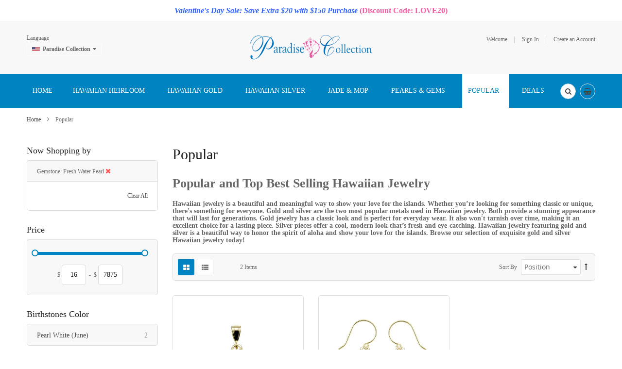

--- FILE ---
content_type: text/html; charset=UTF-8
request_url: https://www.paradisecollection.com/popular-hawaiian-jewelry.html?gemstone=1083
body_size: 24818
content:
<!doctype html>
<html lang="en">
    <head >
        <script>
    var BASE_URL = 'https\u003A\u002F\u002Fwww.paradisecollection.com\u002F';
    var require = {
        'baseUrl': 'https\u003A\u002F\u002Fwww.paradisecollection.com\u002Fpub\u002Fstatic\u002Fversion1731812437\u002Ffrontend\u002FSm\u002Fdestino\u002Fen_US'
    };</script>        <meta charset="utf-8"/>
<meta name="title" content="Popular Hawaiian Jewelry | Plumeria Jewelry | Honu Jewelry | Slippers Design Jewelry | Maile Hawaii Bead"/>
<meta name="description" content="925 Sterling silver Hawaiian Jewelry with 30 days money back guaranty and lifetime warranty.  "/>
<meta name="keywords" content="Popular Plumeria Jewelry, Honu Jewelry, Slippers Design Jewelry, Maile Hawaii Bead"/>
<meta name="robots" content="INDEX,FOLLOW"/>
<meta name="viewport" content="width=device-width, minimum-scale=1.0, maximum-scale=1.0, user-scalable=no"/>
<meta name="format-detection" content="telephone=no"/>
<meta http-equiv="X-UA-Compatible" content="IE=edge"/>
<title>Popular Hawaiian Jewelry | Plumeria Jewelry | Honu Jewelry | Slippers Design Jewelry | Maile Hawaii Bead</title>
<link  rel="stylesheet" type="text/css"  media="all" href="https://www.paradisecollection.com/pub/static/version1731812437/frontend/Sm/destino/en_US/mage/calendar.min.css" />
<link  rel="stylesheet" type="text/css"  media="all" href="https://www.paradisecollection.com/pub/static/version1731812437/frontend/Sm/destino/en_US/css/styles-m.min.css" />
<link  rel="stylesheet" type="text/css"  media="all" href="https://www.paradisecollection.com/pub/static/version1731812437/frontend/Sm/destino/en_US/Amasty_Base/vendor/slick/amslick.min.css" />
<link  rel="stylesheet" type="text/css"  media="all" href="https://www.paradisecollection.com/pub/static/version1731812437/frontend/Sm/destino/en_US/Amasty_AdvancedReview/vendor/fancybox/jquery.fancybox.min.css" />
<link  rel="stylesheet" type="text/css"  media="all" href="https://www.paradisecollection.com/pub/static/version1731812437/frontend/Sm/destino/en_US/Magenest_Promobar/css/owl.carousel.min.css" />
<link  rel="stylesheet" type="text/css"  media="all" href="https://www.paradisecollection.com/pub/static/version1731812437/frontend/Sm/destino/en_US/Sm_SocialLogin/css/magnific-popup.min.css" />
<link  rel="stylesheet" type="text/css"  media="all" href="https://www.paradisecollection.com/pub/static/version1731812437/frontend/Sm/destino/en_US/Webkul_ShowPriceAfterLogin/css/cartButtonProductPage.min.css" />
<link  rel="stylesheet" type="text/css"  media="all" href="https://www.paradisecollection.com/pub/static/version1731812437/frontend/Sm/destino/en_US/Magefan_Blog/css/blog-m.min.css" />
<link  rel="stylesheet" type="text/css"  media="all" href="https://www.paradisecollection.com/pub/static/version1731812437/frontend/Sm/destino/en_US/Magefan_Blog/css/blog-new.min.css" />
<link  rel="stylesheet" type="text/css"  media="all" href="https://www.paradisecollection.com/pub/static/version1731812437/frontend/Sm/destino/en_US/Magefan_Blog/css/blog-custom.min.css" />
<link  rel="stylesheet" type="text/css"  media="screen and (min-width: 768px)" href="https://www.paradisecollection.com/pub/static/version1731812437/frontend/Sm/destino/en_US/css/styles-l.min.css" />
<link  rel="stylesheet" type="text/css"  media="print" href="https://www.paradisecollection.com/pub/static/version1731812437/frontend/Sm/destino/en_US/css/print.min.css" />
<link  rel="stylesheet" type="text/css"  media="all" href="https://www.paradisecollection.com/pub/static/version1731812437/frontend/Sm/destino/en_US/Sm_InstagramGallery/css/instagramgallery.min.css" />
<link  rel="stylesheet" type="text/css"  media="all" href="https://www.paradisecollection.com/pub/static/version1731812437/frontend/Sm/destino/en_US/Sm_InstagramGallery/helpers/jquery.fancybox-buttons.min.css" />
<link  rel="stylesheet" type="text/css"  media="all" href="https://www.paradisecollection.com/pub/static/version1731812437/frontend/Sm/destino/en_US/Sm_InstagramGallery/helpers/jquery.fancybox-thumbs.min.css" />
<link  rel="stylesheet" type="text/css"  media="all" href="https://www.paradisecollection.com/pub/static/version1731812437/frontend/Sm/destino/en_US/Sm_Megamenu2/css/megamenu2.min.css" />
<script  type="text/javascript"  src="https://www.paradisecollection.com/pub/static/version1731812437/frontend/Sm/destino/en_US/requirejs/require.min.js"></script>
<script  type="text/javascript"  src="https://www.paradisecollection.com/pub/static/version1731812437/frontend/Sm/destino/en_US/requirejs-min-resolver.min.js"></script>
<script  type="text/javascript"  src="https://www.paradisecollection.com/pub/static/version1731812437/frontend/Sm/destino/en_US/mage/requirejs/mixins.min.js"></script>
<script  type="text/javascript"  src="https://www.paradisecollection.com/pub/static/version1731812437/frontend/Sm/destino/en_US/requirejs-config.min.js"></script>
<script  type="text/javascript"  src="https://www.paradisecollection.com/pub/static/version1731812437/frontend/Sm/destino/en_US/Magenest_Promobar/js/wow.min_.min.js"></script>
<script  type="text/javascript"  src="https://www.paradisecollection.com/pub/static/version1731812437/frontend/Sm/destino/en_US/Magenest_Promobar/js/count_click.min.js"></script>
<script  type="text/javascript"  src="https://www.paradisecollection.com/pub/static/version1731812437/frontend/Sm/destino/en_US/Scommerce_GoogleTagManagerPro/js/promotion.min.js"></script>
<link  rel="canonical" href="https://www.paradisecollection.com/popular-hawaiian-jewelry.html" />
<link  rel="icon" type="image/x-icon" href="https://www.paradisecollection.com/pub/media/favicon/stores/1/paradisecollectionlogo.ico.ico" />
<link  rel="shortcut icon" type="image/x-icon" href="https://www.paradisecollection.com/pub/media/favicon/stores/1/paradisecollectionlogo.ico.ico" />
<!-- Facebook Pixel Code -->
<script>
!function(f,b,e,v,n,t,s)
{if(f.fbq)return;n=f.fbq=function(){n.callMethod?
n.callMethod.apply(n,arguments):n.queue.push(arguments)};
if(!f._fbq)f._fbq=n;n.push=n;n.loaded=!0;n.version='2.0';
n.queue=[];t=b.createElement(e);t.async=!0;
t.src=v;s=b.getElementsByTagName(e)[0];
s.parentNode.insertBefore(t,s)}(window, document,'script',
'https://connect.facebook.net/en_US/fbevents.js');
fbq('init', '443096293221998');
fbq('track', 'PageView');
</script>
<noscript><img height="1" width="1" style="display:none"
src="https://www.facebook.com/tr?id=443096293221998&ev=PageView&noscript=1"
/></noscript>
<!-- End Facebook Pixel Code -->

<!--24b0a15b8992ee9db880855691a2831e-->
<script src='https://www.google.com/recaptcha/api.js'></script>

<script>
  (function(w,d,t,r,u)
  {
    var f,n,i;
    w[u]=w[u]||[],f=function()
    {
      var o={ti:"187026521"};
      o.q=w[u],w[u]=new UET(o),w[u].push("pageLoad")
    },
    n=d.createElement(t),n.src=r,n.async=1,n.onload=n.onreadystatechange=function()
    {
      var s=this.readyState;
      s&&s!=="loaded"&&s!=="complete"||(f(),n.onload=n.onreadystatechange=null)
    },
    i=d.getElementsByTagName(t)[0],i.parentNode.insertBefore(n,i)
  })
  (window,document,"script","//bat.bing.com/bat.js","uetq");
</script>            <script type="text/x-magento-init">
        {
            "*": {
                "Magento_PageCache/js/form-key-provider": {}
            }
        }
    </script>


<script data-rocketjavascript="false">
    var MagefanWebP = {

        _canUseWebP: null,

        getUserAgentInfo: function(){
            try {
                var ua = navigator.userAgent,
                    tem,
                    M = ua.match(/(opera|chrome|safari|firefox|msie|trident(?=\/))\/?\s*(\d+)/i) || [];
                if (/trident/i.test(M[1])) {
                    tem = /\brv[ :]+(\d+)/g.exec(ua) || [];
                    return ['IE', (tem[1] || '')];
                }
                if (M[1] === 'Chrome') {
                    tem = ua.match(/\b(OPR|Edge)\/(\d+)/);
                    if (tem != null) {
                        tem = tem.slice(1);
                        tem[0] = tem[0].replace('OPR', 'Opera');
                        return tem;
                    }
                }
                M = M[2] ? [M[1], M[2]] : [navigator.appName, navigator.appVersion, '-?'];
                if ((tem = ua.match(/version\/(\d+)/i)) != null) M.splice(1, 1, tem[1]);
                return M;
            } catch (e) {
                return ['', 0];
            }
        },

        canUseWebP: function(){

            if (null !== this._canUseWebP){
                return this._canUseWebP;
            }

            try {
                var elem = document.createElement('canvas');
                if (!!(elem.getContext && elem.getContext('2d'))) {
                    var r = (elem.toDataURL('image/webp').indexOf('data:image/webp') == 0);
                    if (!r) {
                        var ua = this.getUserAgentInfo();
                        if (ua && ua.length > 1) {
                            ua[0] = ua[0].toLowerCase();
                            if ('firefox' == ua[0] && parseInt(ua[1]) >= 65) {
                                this._canUseWebP = true;
                                return this._canUseWebP;
                            }
                            if ('edge' == ua[0] && parseInt(ua[1]) >= 18) {
                                this._canUseWebP = true;
                                return this._canUseWebP;
                            }
                            if ('safari' == ua[0] && parseInt(ua[1]) >= 15) {
                                this._canUseWebP = true;
                                return this._canUseWebP;
                            }
                        }
                    }

                    this._canUseWebP = r;
                    return this._canUseWebP;
                }
                this._canUseWebP = false;
                return this._canUseWebP;
            } catch (e) {
                console.log(e);
                this._canUseWebP = false;
                return this._canUseWebP;
            }
        },

        getOriginWebPImage: function(src) {

            if (src.indexOf('mf_webp') == -1) {
                return src;
            }

            var $array = src.split('/');
            var $imageFormat = '';

            for (var i = 0; i < $array.length; i++) {
                if ($array[i] == "mf_webp") {
                    $imageFormat = $array[i + 1];
                    $array.splice(i, 3);
                    break;
                }
            }
            src = $array.join('/');
            return src.replace('.webp', '.' + $imageFormat);
        },

        getWebUrl: function (imageUrl) {
            /* @var string */
            imageUrl = imageUrl.trim();
            var baseUrl = 'https://www.paradisecollection.com/';
            var imageFormat = imageUrl.split('.').pop();
            var mediaBaseUrl = 'https://www.paradisecollection.com/pub/media/';
            var staticBaseUrl = 'https://www.paradisecollection.com/pub/static/';

            if (imageUrl.indexOf(mediaBaseUrl) == -1 && imageUrl.indexOf(staticBaseUrl) == -1) {
                return false;
            }

            var imagePath = imageUrl;
            imagePath = imagePath.replace(mediaBaseUrl, 'media/');
            imagePath = imagePath.replace(staticBaseUrl, 'static/');
            imagePath = imagePath.replace(baseUrl + 'pub/media/', 'media/');
            imagePath = imagePath.replace(baseUrl + 'pub/static/', 'static/');
            imagePath = imagePath.replace(/\.(jpg|jpeg|png|JPG|JPEG|PNG|gif|GIF)/i, '.webp');
            imagePath = mediaBaseUrl + 'mf_webp/' + imageFormat + '/' + imagePath;
            imagePath = imagePath.replace('%20', ' ');
            imagePath = imagePath.replace(/version\d{10}\//g, '');
            return imagePath;
        }
    };

    /* MagicToolboxContainer Fix */
    function MagefanWebPMagicToolboxContainerFix()
    {
        if (!MagefanWebP.canUseWebP()) {
            (function(){
                var i;
                var els = document.querySelectorAll(".MagicToolboxContainer a, .MagicToolboxContainer img");
                if (!els) return;
                var el;
                for (i=0; i<els.length; i++) {
                    el = els[i];
                    if (el.href) {
                        el.href = MagefanWebP.getOriginWebPImage(el.href);
                    }

                    if (el.getAttribute('webpimg')) {
                        el.src = MagefanWebP.getOriginWebPImage(el.getAttribute('webpimg'));
                    } else {
                        if (el.src) {
                            el.src = MagefanWebP.getOriginWebPImage(el.src);
                        }
                    }

                    if (el.dataset && el.dataset.image) {
                        el.dataset.image = MagefanWebP.getOriginWebPImage(el.dataset.image);
                    }

                }
            })();
        } else {
            replacePixelMagicToolbox();
            checkIfPixelReplaced();
        }
    }

    function replacePixelMagicToolbox() {
        (function() {
            var i, els = document.querySelectorAll(".MagicToolboxContainer img");

            if (!els) return;
            var el;

            for (i=0; i<els.length; i++) {
                el = els[i];

                if (el.getAttribute('webpimg')) {
                    el.src = el.getAttribute('webpimg');
                }
            }
        })();
    }

    function checkIfPixelReplaced() {
        var intervalCounter = 0,
            waitForMagicToolbox = setInterval(function() {
                if (document.querySelectorAll('figure img[src$="/p.jpg"]').length) {
                    replacePixelMagicToolbox();
                    clearInterval(waitForMagicToolbox);
                }

                if (intervalCounter > 10) {
                    clearInterval(waitForMagicToolbox);
                }

                intervalCounter++;
            }, 500);
    }

    document.addEventListener("DOMContentLoaded", function(){
        if (!MagefanWebP.canUseWebP()) {
            document.body.className += ' no-webp ';

            (function(){
                var i;
                var els = document.querySelectorAll('a[href$=".webp"]');
                if (!els) return;
                var el;
                for (i=0; i<els.length; i++) {
                    el = els[i];
                    if (el.href) {
                        el.href = MagefanWebP.getOriginWebPImage(el.href);
                    }
                }
            })();

        } else {
            document.body.className += ' webp-supported ';
        }
    });
</script>
<script>
    document.addEventListener("DOMContentLoaded", function(e){
        if (!MagefanWebP.canUseWebP()) {
            /* Replace some custom webp images with original one if webp is not supported */
            /* Can add <a> tag in future as well */
            setInterval(function(){
                document.querySelectorAll("img[src$='.webp']:not(.no-origin-webp-img)").forEach(function(el){
                    var scr = el.getAttribute('src');
                    var newScr = MagefanWebP.getOriginWebPImage(scr);

                    if (scr != newScr) {
                        el.setAttribute('src', newScr);
                    } else {
                        el.classList.add('no-origin-webp-img');
                    }
                });

            }, 1000);
        }

        function processLazyPictureImg(img)
        {
            var src = img.getAttribute('src');
            var keys = ['original', 'src', 'lazyload'];
            var original, _original;
            for (var i=0;i<keys.length;i++) {
                _original = img.getAttribute('data-' + keys[i]);
                if (_original) {
                    original = _original;
                    break;
                }
            }
            if (original == src) {

                if (img.getAttribute('data-mf-lazy-picture-img')) return;
                img.setAttribute('data-mf-lazy-picture-img', 1);


                img.parentElement.querySelectorAll('source').forEach(function(el){
                    var srcset = el.getAttribute('srcset');
                    var originalset = el.getAttribute('data-originalset');
                    if (originalset && (originalset != srcset)) {
                        el.setAttribute('srcset', originalset);
                        el.classList.remove('lazyload');
                    }
                });

                var lazyLoader = img.closest('.lazy-loader');
                if (lazyLoader) {
                    lazyLoader.classList.remove('lazy-loader');
                }

                document.querySelectorAll("picture img[src='"+src+"']").forEach(function(img){
                    processLazyPictureImg(img);
                });

            }
        }

        document.querySelectorAll('picture img[data-original],picture img[data-src],picture img[data-lazyload]').forEach(function(el){
            el.addEventListener('load', function(e){
                processLazyPictureImg(e.target);
            });
            processLazyPictureImg(el);
        });
    });
</script>
<style>
    picture.mfwebp source.lazyload,
    picture.mfwebp source.lazy {background:none;content:none;}
</style>


<link rel="stylesheet" type="text/css" media="all" href="https://www.paradisecollection.com/pub/media/sm/configed_css/settings_en.css" />


<style>
</style>

<script type="text/javascript">
	require([
		'jquery',
		'jqueryunveil',
		'yttheme',
		'domReady!'
	], function ($) {
			});
</script>


<script type="text/javascript">
	require([
		'jquery',
		'domReady!'
	], function ($) {
			});
	
</script>

<script>
    window.scDefaultList = '';

    var findProductInList = function (id, list) {
        for (var i in list) {
            if (list[i]['id'] == id) {
                return list[i];
            }
        }
        return '';
    };

    window.scGetProductImpression = function(productId) {
        var tmpIds = [];
        if (Array.isArray(productId)) {
            tmpIds = productId;
        } else {
            tmpIds.push(productId);
        }
        var tmpList = JSON.parse(localStorage.getItem('sc-gtm-data'));
        if (tmpList != null) {
            var tmp = tmpList['product_list'];
            for (var i in tmpIds) {
                var id = tmpIds[i];
                var item = findProductInList(id, tmp);
                if (item != '') {
                    return item;
                }
            }
        }
        return '';
    };

    window.scSetProductImpression = function(productId, list, category) {
        var tmpList = JSON.parse(localStorage.getItem('sc-gtm-data'));
        if (tmpList == null) {
            tmpList = [];
            tmpList.push({'id': productId, 'list': list, 'category': category});
            localStorage.setItem('sc-gtm-data', JSON.stringify({"product_list": tmpList}));
        } else {
            var tmp = tmpList['product_list'];
            var item = findProductInList(productId, tmp);
            if (item != '') {
                item['list'] = list;
                item['category'] = category;
            } else {
                tmp.push({'id': productId, 'list': list, 'category': category});
            }
            localStorage.setItem('sc-gtm-data', JSON.stringify({'product_list': tmp}));
        }
    };

    window.scClearProductImpressions = function () {
        localStorage.setItem('sc-gtm-data', null);
    };

    require(['jquery'], function($) {
        window.scGtmSaveImpression = function(productId, list, category) {
            $.cookie.domain = window.location.hostname;
            $.cookie('sc_list', list, {expires: new Date(new Date().getTime() + (1000 * 60 * 60 * 24))});
            $.cookie('sc_category', category, {expires: new Date(new Date().getTime() + (1000 * 60 * 60 * 24))});
            scSetProductImpression(productId, list, category);
        };

        $(document).on('click', 'a', function(e) {
            var product;
            var href = $(this).attr('href');
            var jsProductUrls = window.scProductUrls;
            //console.log(jsProductUrls)
            if (jsProductUrls != undefined) {
                var index = jsProductUrls.indexOf(href);

                if (index != -1) {
                    //event.preventDefault();
                    product = window.scProducts[index];
                    //console.log('clicked');
                    //console.log(product);
                    scGtmSaveImpression(product.id, product.list, product.category);
                    dataLayer.push({
                        'event': 'productClick',
                        'ecommerce': {
                            'click': {
                                'actionField': {'list': product.list},      // Optional list property.
                                'products': [{
                                    'name': product.name,                      // Name or ID is required.
                                    'id': product.id,
                                    'price': product.price,
                                    'brand': product.brand,
                                    'category': product.category,
                                    'position': product.position
                                }]
                            }
                        },
                        'eventCallback': function () {
                            if (!(e.ctrlKey || e.which == 2)) {
                                document.location = href;
                            }
                        }
                    });
                }
            }
        });
    });
</script>
    </head>
    <body data-container="body"
          data-mage-init='{"loaderAjax": {}, "loader": { "icon": "https://www.paradisecollection.com/pub/static/version1731812437/frontend/Sm/destino/en_US/images/loader-2.gif"}}'
        id="html-body" class="page-with-filter header-9-style home-1-style footer-10-style wide-layout simple-hover-effect  page-products categorypath-popular-hawaiian-jewelry category-popular-hawaiian-jewelry catalog-category-view page-layout-2columns-left">
        
<script type="text/x-magento-init">
    {
        "*": {
            "Magento_PageBuilder/js/widget-initializer": {
                "config": {"[data-content-type=\"slider\"][data-appearance=\"default\"]":{"Magento_PageBuilder\/js\/content-type\/slider\/appearance\/default\/widget":false},"[data-content-type=\"map\"]":{"Magento_PageBuilder\/js\/content-type\/map\/appearance\/default\/widget":false},"[data-content-type=\"row\"]":{"Magento_PageBuilder\/js\/content-type\/row\/appearance\/default\/widget":false},"[data-content-type=\"tabs\"]":{"Magento_PageBuilder\/js\/content-type\/tabs\/appearance\/default\/widget":false},"[data-content-type=\"slide\"]":{"Magento_PageBuilder\/js\/content-type\/slide\/appearance\/default\/widget":{"buttonSelector":".pagebuilder-slide-button","showOverlay":"hover","dataRole":"slide"}},"[data-content-type=\"banner\"]":{"Magento_PageBuilder\/js\/content-type\/banner\/appearance\/default\/widget":{"buttonSelector":".pagebuilder-banner-button","showOverlay":"hover","dataRole":"banner"}},"[data-content-type=\"buttons\"]":{"Magento_PageBuilder\/js\/content-type\/buttons\/appearance\/inline\/widget":false},"[data-content-type=\"products\"][data-appearance=\"carousel\"]":{"Magento_PageBuilder\/js\/content-type\/products\/appearance\/carousel\/widget":false}},
                "breakpoints": {"desktop":{"label":"Desktop","stage":true,"default":true,"class":"desktop-switcher","icon":"Magento_PageBuilder::css\/images\/switcher\/switcher-desktop.svg","conditions":{"min-width":"1024px"},"options":{"products":{"default":{"slidesToShow":"5"}}}},"tablet":{"conditions":{"max-width":"1024px","min-width":"768px"},"options":{"products":{"default":{"slidesToShow":"4"},"continuous":{"slidesToShow":"3"}}}},"mobile":{"label":"Mobile","stage":true,"class":"mobile-switcher","icon":"Magento_PageBuilder::css\/images\/switcher\/switcher-mobile.svg","media":"only screen and (max-width: 768px)","conditions":{"max-width":"768px","min-width":"640px"},"options":{"products":{"default":{"slidesToShow":"3"}}}},"mobile-small":{"conditions":{"max-width":"640px"},"options":{"products":{"default":{"slidesToShow":"2"},"continuous":{"slidesToShow":"1"}}}}}            }
        }
    }
</script>

<div class="cookie-status-message" id="cookie-status">
    The store will not work correctly in the case when cookies are disabled.</div>
<script type="text/x-magento-init">
    {
        "*": {
            "cookieStatus": {}
        }
    }
</script>

<script type="text/x-magento-init">
    {
        "*": {
            "mage/cookies": {
                "expires": null,
                "path": "\u002F",
                "domain": ".www.paradisecollection.com",
                "secure": false,
                "lifetime": "3600"
            }
        }
    }
</script>
    <noscript>
        <div class="message global noscript">
            <div class="content">
                <p>
                    <strong>JavaScript seems to be disabled in your browser.</strong>
                    <span>
                        For the best experience on our site, be sure to turn on Javascript in your browser.                    </span>
                </p>
            </div>
        </div>
    </noscript>

<script>
    window.cookiesConfig = window.cookiesConfig || {};
    window.cookiesConfig.secure = true;
</script><script>    require.config({
        map: {
            '*': {
                wysiwygAdapter: 'mage/adminhtml/wysiwyg/tiny_mce/tinymce4Adapter'
            }
        }
    });</script><script>
    require.config({
        paths: {
            googleMaps: 'https\u003A\u002F\u002Fmaps.googleapis.com\u002Fmaps\u002Fapi\u002Fjs\u003Fv\u003D3\u0026key\u003D'
        },
        config: {
            'Magento_PageBuilder/js/utils/map': {
                style: ''
            },
            'Magento_PageBuilder/js/content-type/map/preview': {
                apiKey: '',
                apiKeyErrorMessage: 'You\u0020must\u0020provide\u0020a\u0020valid\u0020\u003Ca\u0020href\u003D\u0027https\u003A\u002F\u002Fwww.paradisecollection.com\u002Fadminhtml\u002Fsystem_config\u002Fedit\u002Fsection\u002Fcms\u002F\u0023cms_pagebuilder\u0027\u0020target\u003D\u0027_blank\u0027\u003EGoogle\u0020Maps\u0020API\u0020key\u003C\u002Fa\u003E\u0020to\u0020use\u0020a\u0020map.'
            },
            'Magento_PageBuilder/js/form/element/map': {
                apiKey: '',
                apiKeyErrorMessage: 'You\u0020must\u0020provide\u0020a\u0020valid\u0020\u003Ca\u0020href\u003D\u0027https\u003A\u002F\u002Fwww.paradisecollection.com\u002Fadminhtml\u002Fsystem_config\u002Fedit\u002Fsection\u002Fcms\u002F\u0023cms_pagebuilder\u0027\u0020target\u003D\u0027_blank\u0027\u003EGoogle\u0020Maps\u0020API\u0020key\u003C\u002Fa\u003E\u0020to\u0020use\u0020a\u0020map.'
            },
        }
    });
</script>

<script>
    require.config({
        shim: {
            'Magento_PageBuilder/js/utils/map': {
                deps: ['googleMaps']
            }
        }
    });
</script>


                        <div
            class="magenest-promobar magenest-promobar-69719087d5f28  ">
                                    <div class="magenest-promobar-content">
                <div class="magenest-promo-carousel owl-carousel">
                    <div class="magenest-promo-item " style=""> <div class="magenest-promo-content" style =""> <div class="magenest-promo-content--inner" style="--desktop-top: 0px; --mobile-top: 0px;"><p style="text-align: center;"><span style="color: #3366ff; font-size: 12pt;"><strong><em>Valentine's Day Sale: Save Extra $20 with $150 Purchase </em><span style="color: #f25fa4;">(Discount Code: LOVE20)</span></strong></span></p></div></div></div>                </div>
            </div>
        </div>

        <style>
           
          .magenest-promobar-69719087d5f28,
            .magenest-promobar-clone-69719087d5f28.sticky-active,
            .magenest-promobar-69719087d5f28 .magenest-promo-content,
            .magenest-promobar-69719087d5f28 .magenest-promo-button {
                height: 43px;
            }

            .magenest-promobar-69719087d5f28 .magenest-promo-content--inner,
            .magenest-promobar-69719087d5f28 .magenest-promo-button--inner {
                max-height:  43px;
            }

            .magenest-promobar-69719087d5f28 .magenest-promo-content {
                font-size: var(--desktop-font-size);
            }

            .magenest-promobar-69719087d5f28 .magenest-promo-content--inner {
                top: var(--desktop-top);
            }

            .magenest-promobar-69719087d5f28 .magenest-promo-item.desktop-direction-ltr {
                direction: ltr;
                padding-right: var(--desktop-padding);
                padding-left: 0;
            }

            .magenest-promobar-69719087d5f28 .magenest-promo-item.desktop-direction-rtl {
                direction: rtl;
                padding-left: var(--desktop-padding);
                padding-right: 0;
            }

            .magenest-promobar-69719087d5f28.has-close .magenest-promo-item.desktop-direction-ltr {
                direction: ltr;
                padding-right: calc(var(--desktop-padding) + 25px);
                padding-left: 0;
            }

            .magenest-promobar-69719087d5f28.has-close .magenest-promo-item.desktop-direction-rtl {
                direction: rtl;
                padding-left: var(--desktop-padding);
                padding-right: 25px;
            }

            .magenest-promobar-69719087d5f28 .magenest-promo-button--inner {
                top: var(--desktop-button-top);
                color: var(--button-color);
                background-color: var(--button-background);
                border-color: var(--button-border);
            }

            .magenest-promobar-69719087d5f28 .magenest-promo-button--inner:hover {
                color: var(--button-color-hover);
                background-color: var(--button-background-hover);
                border-color: var(--button-border-hover);
            }        </style>

        <script>
            require([
                'jquery',
                'Magenest_Promobar/js/owl.carousel'
            ], function ($) {

                var delay = (function () {
                    var timer = 0;
                    return function (callback, ms) {
                        clearTimeout(timer);
                        timer = setTimeout(callback, ms);
                    };
                })();
                $(document).ready(function () {
                    delay(function () {
                        $(".magenest-promobar-69719087d5f28, .magenest-promobar-clone-69719087d5f28").addClass('show');
                        $(".magenest-promobar-69719087d5f28 .magenest-promo-carousel").owlCarousel({
                            items: 1,
                            loop: true,
                            nav: false,
                            dots: false,
                            mouseDrag: false,
                            autoplay: true,
                            autoplayTimeout:5000,
                            animateOut: 'fadeOut',
                            autoplayHoverPause: 0,
                        });

                        
                    }, 0);
                });

            });
        </script>
        <!-- JS for Sticky -->
                <!-- END JS for Sticky -->
    
    <div class="page-wrapper"><header class="page-header">
			<div class="header-9">
			<div class="header-top">
				<div class="panel-wrapper">
					<div class="panel-header">
						<div class="container">
							<div class="row">
								<div class="col-lg-4 col-md-4 col-sm-4 setting-container">
									<div class="header-top-left">
																				
	<div class="switcher language switcher-language" data-ui-id="language-switcher" id="switcher-language">
		<strong class="label switcher-label"><span>Language</span></strong>
		<div class="actions dropdown options switcher-options">
			<div class="action toggle switcher-trigger" id="switcher-language-trigger">
				<strong style="background-image:url('https://www.paradisecollection.com/pub/static/version1731812437/frontend/Sm/destino/en_US/images/flags/flag_en.png');" class="view-en">
					<span>Paradise Collection</span>
				</strong>
			</div>
			<div style="display:none;" id="leonadded"><ul class="dropdown switcher-dropdown"
				data-mage-init='{"dropdownDialog":{
					"appendTo":"#switcher-language > .options",
					"triggerTarget":"#switcher-language-trigger",
					"closeOnMouseLeave": false,
					"triggerClass":"active",
					"parentClass":"active",
					"buttons":null}}'>
									
														
																	<li class="view-jp switcher-option">
							<a data-storecode="jp" style="background-image:url('https://www.paradisecollection.com/pub/static/version1731812437/frontend/Sm/destino/en_US/images/flags/flag_jp.png');" href="#" data-post='{"action":"https:\/\/www.paradisecollection.com\/popular-hawaiian-jewelry.html?gemstone=1083&___store=jp","data":{"___store":"jp","uenc":"aHR0cHM6Ly93d3cucGFyYWRpc2Vjb2xsZWN0aW9uLmNvbS9wb3B1bGFyLWhhd2FpaWFuLWpld2VscnkuaHRtbD9nZW1zdG9uZT0xMDgz"}}'>
								Paradise Collection Japanese</a>
						</li>
														
																	<li class="view-es switcher-option">
							<a data-storecode="es" style="background-image:url('https://www.paradisecollection.com/pub/static/version1731812437/frontend/Sm/destino/en_US/images/flags/flag_es.png');" href="#" data-post='{"action":"https:\/\/www.paradisecollection.com\/popular-hawaiian-jewelry.html?gemstone=1083&___store=es","data":{"___store":"es","uenc":"aHR0cHM6Ly93d3cucGFyYWRpc2Vjb2xsZWN0aW9uLmNvbS9wb3B1bGFyLWhhd2FpaWFuLWpld2VscnkuaHRtbD9nZW1zdG9uZT0xMDgz"}}'>
								Paradise Collection Spanish</a>
						</li>
												</ul></div>
		</div>
	</div>
									</div>
								</div>
								
								<div class="col-lg-4 col-md-4 col-sm-4 logo-container">
									    <a class="logo" href="https://www.paradisecollection.com/" title="Paradise Collection">
        <img src="https://www.paradisecollection.com/pub/media/logo/default/paradise_collection_logo_20180507.gif"
             alt="Paradise Collection"
             width="250"             height="57"        />
    </a>
								</div>
								
								<div class="col-lg-4 col-md-4 col-sm-4 customer-container">
									<div class="header-top-right">
										<ul class="header links">        <li class="greet welcome" data-bind="scope: 'customer'">
            <!-- ko if: customer().fullname  -->
            <span data-bind="text: new String('Welcome, %1!').replace('%1', customer().firstname)">
            </span>
            <!-- /ko -->
            <!-- ko ifnot: customer().fullname  -->
            <span data-bind="html:'Welcome'"></span>
            <!-- /ko -->
        </li>
        <script type="text/x-magento-init">
        {
            "*": {
                "Magento_Ui/js/core/app": {
                    "components": {
                        "customer": {
                            "component": "Magento_Customer/js/view/customer"
                        }
                    }
                }
            }
        }
        </script>
    <li class="link authorization-link" data-label="or">
    <a href="https://www.paradisecollection.com/customer/account/login/"        >Sign In</a>
</li>
<li><a href="https://www.paradisecollection.com/customer/account/create/" id="idYWq9QFyh" >Create an Account</a></li></ul>									</div>
								</div>
							</div>
							<a class="action skip contentarea"
   href="#contentarea">
    <span>
        Skip to Content    </span>
</a>
						</div>
					</div>
				</div>
			</div>

			<div class="header-menu ">
				<div class="container">
					<div class="nav-desktop-container">
						<nav class="navigation sm-megamenu2" role="navigation">
    <ul>
		<li class="level0 home-item">
			<a class="level-top" href="https://www.paradisecollection.com/">
				<span>Home</span>
			</a>
		</li>
        <li class="ui-menu-item level0 fullwidth parent "><div class="open-children-toggle"></div><a href="https://www.paradisecollection.com/hawaiian-heirloom-jewelry.html" class="level-top"><span>Hawaiian Heirloom</span></a><div class="level0 submenu"><div class="row"><ul class="subchildmenu col-sm-12 mega-columns columns4"><li class="ui-menu-item level1 parent "><div class="open-children-toggle"></div><a href="https://www.paradisecollection.com/hawaiian-heirloom-jewelry/hawaiian-bangle-bracelet.html"><span>Personalized Hawaiian Bracelet</span></a></li><li class="ui-menu-item level1 parent "><div class="open-children-toggle"></div><a href="https://www.paradisecollection.com/hawaiian-heirloom-jewelry/hawaiian-ring.html"><span>Personalized Hawaiian Ring</span></a></li><li class="ui-menu-item level1 parent "><div class="open-children-toggle"></div><a href="https://www.paradisecollection.com/hawaiian-heirloom-jewelry/hawaiian-pendant.html"><span>Personalized Hawaiian Pendant</span></a></li><li class="ui-menu-item level1 parent "><div class="open-children-toggle"></div><a href="https://www.paradisecollection.com/hawaiian-heirloom-jewelry/hawaiian-necklace.html"><span>Personalized Hawaiian Necklace</span></a></li><li class="ui-menu-item level1 parent "><div class="open-children-toggle"></div><a href="https://www.paradisecollection.com/hawaiian-heirloom-jewelry/single-initial-hawaiian-pendant.html"><span>Single Initial  Hawaiian Pendant</span></a></li><li class="ui-menu-item level1 "><a href="https://www.paradisecollection.com/hawaiian-heirloom-jewelry/personalized-earrings.html"><span>Personalized Hawaiian Earrings</span></a></li><li class="ui-menu-item level1 "><a href="https://www.paradisecollection.com/hawaiian-heirloom-jewelry/link-id-bracelet.html"><span>Hawaiian Link ID Bracelet</span></a></li><li class="ui-menu-item level1 "><a href="https://www.paradisecollection.com/hawaiian-heirloom-jewelry/wedding-and-engagement-ring.html"><span>Hawaiian Engagement and Wedding Ring</span></a></li><li class="ui-menu-item level1 "><a href="https://www.paradisecollection.com/hawaiian-heirloom-jewelry/premium-designs.html"><span>Premium Hawaiian Designs and Set</span></a></li></ul></div></div></li><li class="ui-menu-item level0 fullwidth parent "><div class="open-children-toggle"></div><a href="https://www.paradisecollection.com/gold-hawaiian-jewelry.html" class="level-top"><span>Hawaiian Gold</span></a><div class="level0 submenu"><div class="row"><ul class="subchildmenu col-sm-12 mega-columns columns4"><li class="ui-menu-item level1 parent "><div class="open-children-toggle"></div><a href="https://www.paradisecollection.com/gold-hawaiian-jewelry/yellow-gold-jewelry.html"><span>Yellow Gold Jewelry</span></a></li><li class="ui-menu-item level1 "><a href="https://www.paradisecollection.com/gold-hawaiian-jewelry/rose-gold-jewelry.html"><span>Rose Gold Jewelry</span></a></li><li class="ui-menu-item level1 "><a href="https://www.paradisecollection.com/gold-hawaiian-jewelry/tri-color-gold-jewelry.html"><span>Tri-Color Gold Jewelry</span></a></li><li class="ui-menu-item level1 "><a href="https://www.paradisecollection.com/gold-hawaiian-jewelry/white-gold-jewelry.html"><span>White Gold Jewelry</span></a></li><li class="ui-menu-item level1 "><a href="https://www.paradisecollection.com/gold-hawaiian-jewelry/14k-gold-chain.html"><span>14KT Gold Chain</span></a></li></ul></div></div></li><li class="ui-menu-item level0 fullwidth parent "><div class="open-children-toggle"></div><a href="https://www.paradisecollection.com/silver-hawaiian-jewelry.html" class="level-top"><span>Hawaiian Silver</span></a><div class="level0 submenu"><div class="row"><ul class="subchildmenu col-sm-12 mega-columns columns4"><li class="ui-menu-item level1 "><a href="https://www.paradisecollection.com/silver-hawaiian-jewelry/koa-wood-jewelry.html"><span>Koa Wood Jewelry</span></a></li><li class="ui-menu-item level1 "><a href="https://www.paradisecollection.com/silver-hawaiian-jewelry/blue-opal-jewelry.html"><span>Blue Opal Jewelry</span></a></li><li class="ui-menu-item level1 parent "><div class="open-children-toggle"></div><a href="https://www.paradisecollection.com/silver-hawaiian-jewelry/silver-jewelry.html"><span>Silver Jewelry</span></a></li><li class="ui-menu-item level1 "><a href="https://www.paradisecollection.com/silver-hawaiian-jewelry/larimar-jewelry.html"><span>Larimar Jewelry</span></a></li><li class="ui-menu-item level1 "><a href="https://www.paradisecollection.com/silver-hawaiian-jewelry/rainbow-opal-jewelry.html"><span>Rainbow Opal Jewelry</span></a></li><li class="ui-menu-item level1 "><a href="https://www.paradisecollection.com/silver-hawaiian-jewelry/pink-opal-jewelry.html"><span>Pink Opal Jewelry</span></a></li><li class="ui-menu-item level1 parent "><div class="open-children-toggle"></div><a href="https://www.paradisecollection.com/silver-hawaiian-jewelry/rhodium-jewelry.html"><span>Rhodium Jewelry</span></a></li><li class="ui-menu-item level1 "><a href="https://www.paradisecollection.com/silver-hawaiian-jewelry/tri-color-jewelry.html"><span>Tri-Color Jewelry</span></a></li><li class="ui-menu-item level1 "><a href="https://www.paradisecollection.com/silver-hawaiian-jewelry/kahiko-jewelry.html"><span>Hula Jewelry</span></a></li><li class="ui-menu-item level1 "><a href="https://www.paradisecollection.com/silver-hawaiian-jewelry/green-turquoise-jewelry.html"><span>Green Turquoise Jewelry</span></a></li><li class="ui-menu-item level1 "><a href="https://www.paradisecollection.com/silver-hawaiian-jewelry/white-turquoise-jewelry.html"><span>White Turquoise Jewelry</span></a></li><li class="ui-menu-item level1 "><a href="https://www.paradisecollection.com/silver-hawaiian-jewelry/blue-turquoise-jewelry.html"><span>Blue Turquoise Jewelry</span></a></li><li class="ui-menu-item level1 "><a href="https://www.paradisecollection.com/silver-hawaiian-jewelry/mini-charm-jewelry.html"><span>Mini Charm Jewelry</span></a></li><li class="ui-menu-item level1 parent "><div class="open-children-toggle"></div><a href="https://www.paradisecollection.com/silver-hawaiian-jewelry/contemporary-jewelry.html"><span>Contemporary Jewelry</span></a></li><li class="ui-menu-item level1 parent "><div class="open-children-toggle"></div><a href="https://www.paradisecollection.com/silver-hawaiian-jewelry/two-toned-jewelry.html"><span>Two Toned Jewelry</span></a></li><li class="ui-menu-item level1 "><a href="https://www.paradisecollection.com/silver-hawaiian-jewelry/swarovski-plumeria-jewelry.html"><span>Swarovski Plumeria Jewelry</span></a></li><li class="ui-menu-item level1 "><a href="https://www.paradisecollection.com/silver-hawaiian-jewelry/semi-precious-plumeria-jewelry.html"><span>Semi-Precious Jewelry</span></a></li><li class="ui-menu-item level1 "><a href="https://www.paradisecollection.com/silver-hawaiian-jewelry/red-fire-opal-jewelry.html"><span>Red Fire Opal Jewelry</span></a></li><li class="ui-menu-item level1 "><a href="https://www.paradisecollection.com/silver-hawaiian-jewelry/sterling-silver-chain.html"><span>Sterling Silver Chain</span></a></li></ul></div></div></li><li class="ui-menu-item level0 fullwidth parent "><div class="open-children-toggle"></div><a href="https://www.paradisecollection.com/jade-jewelry.html" class="level-top"><span>Jade & MOP</span></a><div class="level0 submenu"><div class="row"><ul class="subchildmenu col-sm-12 mega-columns columns4"><li class="ui-menu-item level1 parent "><div class="open-children-toggle"></div><a href="https://www.paradisecollection.com/jade-jewelry/14kt-jade-jewelry.html"><span>14KT Jade Jewelry</span></a></li><li class="ui-menu-item level1 "><a href="https://www.paradisecollection.com/jade-jewelry/sterling-silver-jade-jewelry.html"><span>Sterling Silver Jade Jewelry</span></a></li><li class="ui-menu-item level1 "><a href="https://www.paradisecollection.com/jade-jewelry/14kt-mother-of-pearl-jewelry.html"><span>14KT MOP Jewelry</span></a></li><li class="ui-menu-item level1 "><a href="https://www.paradisecollection.com/jade-jewelry/white-mop-shell-jewelry.html"><span>Sterling Silver MOP Jewelry</span></a></li></ul></div></div></li><li class="ui-menu-item level0 fullwidth parent "><div class="open-children-toggle"></div><a href="https://www.paradisecollection.com/fashion.html" class="level-top"><span>Pearls & Gems</span></a><div class="level0 submenu"><div class="row"><ul class="subchildmenu col-sm-12 mega-columns columns4"><li class="ui-menu-item level1 "><a href="https://www.paradisecollection.com/fashion/tahitian-pearls.html"><span>Tahitian Pearl Jewelry</span></a></li><li class="ui-menu-item level1 "><a href="https://www.paradisecollection.com/fashion/fresh-water-pearl-jewelry.html"><span>Fresh Water Pearl Jewelry</span></a></li><li class="ui-menu-item level1 "><a href="https://www.paradisecollection.com/fashion/blue-topaz-jewelry.html"><span>Blue Topaz Jewelry</span></a></li><li class="ui-menu-item level1 "><a href="https://www.paradisecollection.com/fashion/silver-fashion-jewelry.html"><span>Cubic Zirconia  Jewelry</span></a></li></ul></div></div></li><li class="ui-menu-item level0 fullwidth parent  active"><div class="open-children-toggle"></div><a href="https://www.paradisecollection.com/popular-hawaiian-jewelry.html" class="level-top"><span>Popular</span></a><div class="level0 submenu"><div class="row"><ul class="subchildmenu col-sm-12 mega-columns columns4"><li class="ui-menu-item level1 "><a href="https://www.paradisecollection.com/popular-hawaiian-jewelry/kids-jewelry.html"><span>Kids Jewelry</span></a></li><li class="ui-menu-item level1 "><a href="https://www.paradisecollection.com/popular-hawaiian-jewelry/plumeria-jewelry.html"><span>Plumeria Jewelry</span></a></li><li class="ui-menu-item level1 "><a href="https://www.paradisecollection.com/popular-hawaiian-jewelry/hawaiian-turtle-jewelry.html"><span>Hawaiian Honu  Jewelry</span></a></li><li class="ui-menu-item level1 "><a href="https://www.paradisecollection.com/popular-hawaiian-jewelry/maile-hawaii-bead.html"><span>Hawaii Puka Bead</span></a></li><li class="ui-menu-item level1 "><a href="https://www.paradisecollection.com/popular-hawaiian-jewelry/men-jewelry.html"><span>Men Jewelry</span></a></li><li class="ui-menu-item level1 "><a href="https://www.paradisecollection.com/popular-hawaiian-jewelry/hibiscus-jewelry.html"><span>Hibiscus Jewelry</span></a></li><li class="ui-menu-item level1 "><a href="https://www.paradisecollection.com/popular-hawaiian-jewelry/pineapple-jewelry.html"><span>Pineapple Jewelry</span></a></li><li class="ui-menu-item level1 "><a href="https://www.paradisecollection.com/popular-hawaiian-jewelry/monstera-jewelry.html"><span>Monstera Jewelry</span></a></li></ul></div></div></li><li class="ui-menu-item level0 fullwidth parent "><div class="open-children-toggle"></div><a href="https://www.paradisecollection.com/sales-deals.html" class="level-top"><span>Deals</span></a><div class="level0 submenu"><div class="row"><ul class="subchildmenu col-sm-12 mega-columns columns4"><li class="ui-menu-item level1 "><a href="https://www.paradisecollection.com/sales-deals/sale-clearance.html"><span>Clearance Sales</span></a></li><li class="ui-menu-item level1 "><a href="https://www.paradisecollection.com/sales-deals/repeat-buyer-special.html"><span>Repeat Customer Specials</span></a></li><li class="ui-menu-item level1 "><a href="https://www.paradisecollection.com/sales-deals/deal-of-the-day.html"><span>Deals of the Week</span></a></li><li class="ui-menu-item level1 "><a href="https://www.paradisecollection.com/sales-deals/valentines-day-sale.html"><span>Valentine's Day Sale</span></a></li></ul></div></div></li>    </ul>
</nav>

<script type="text/javascript">
    require([
        'jquery',
        'megamenu'
    ], function ($,smMegamenu2) {
        jQuery(".sm-megamenu2").smMegamenu2();
    });
</script>
					</div>
					
					<div class="navigation-mobile-container">
						

<!--COLLAPSE-->
	<div class="nav-mobile-container collapse-type">
		<div class="btn-mobile">
			<a id="collapse-button" class="button-mobile collapse-nav" title="Categories"><i class="fa fa-bars"></i><span class="hidden">Categories</span></a>
		</div>
		<nav class="navigation-mobile">
			<ul>
				<li  class="level0 nav-1 category-item first level-top parent"><a href="https://www.paradisecollection.com/hawaiian-heirloom-jewelry.html"  class="level-top" ><span>Hawaiian Heirloom</span></a><ul class="level0 submenu"><li  class="level1 nav-1-1 category-item first parent"><a href="https://www.paradisecollection.com/hawaiian-heirloom-jewelry/hawaiian-bangle-bracelet.html" ><span>Personalized Hawaiian Bracelet</span></a><ul class="level1 submenu"><li  class="level2 nav-1-1-1 category-item first"><a href="https://www.paradisecollection.com/hawaiian-heirloom-jewelry/hawaiian-bangle-bracelet/sterling-silver-hawaiian-bangle-bracelet.html" ><span>Sterling Silver Hawaiian Bangle Bracelet</span></a></li><li  class="level2 nav-1-1-2 category-item"><a href="https://www.paradisecollection.com/hawaiian-heirloom-jewelry/hawaiian-bangle-bracelet/14k-yellow-gold-hawaiian-bangle-bracelet.html" ><span>14K Yellow Gold Hawaiian Bangle Bracelet</span></a></li><li  class="level2 nav-1-1-3 category-item"><a href="https://www.paradisecollection.com/hawaiian-heirloom-jewelry/hawaiian-bangle-bracelet/14k-rose-gold-hawaiian-bangle-bracelet.html" ><span>14K Rose Gold Hawaiian Bangle Bracelet</span></a></li><li  class="level2 nav-1-1-4 category-item last"><a href="https://www.paradisecollection.com/hawaiian-heirloom-jewelry/hawaiian-bangle-bracelet/14k-white-gold-hawaiian-bangle-bracelet.html" ><span>14K White Gold Hawaiian Bangle Bracelet</span></a></li></ul></li><li  class="level1 nav-1-2 category-item parent"><a href="https://www.paradisecollection.com/hawaiian-heirloom-jewelry/hawaiian-ring.html" ><span>Personalized Hawaiian Ring</span></a><ul class="level1 submenu"><li  class="level2 nav-1-2-1 category-item first"><a href="https://www.paradisecollection.com/hawaiian-heirloom-jewelry/hawaiian-ring/sterling-silver-hawaiian-ring.html" ><span>Sterling Silver Hawaiian Ring</span></a></li><li  class="level2 nav-1-2-2 category-item"><a href="https://www.paradisecollection.com/hawaiian-heirloom-jewelry/hawaiian-ring/14k-yellow-gold-hawaiian-ring.html" ><span>14K Yellow Gold Hawaiian Ring</span></a></li><li  class="level2 nav-1-2-3 category-item"><a href="https://www.paradisecollection.com/hawaiian-heirloom-jewelry/hawaiian-ring/14k-rose-gold-hawaiian-ring.html" ><span>14K Rose Gold Hawaiian Ring</span></a></li><li  class="level2 nav-1-2-4 category-item last"><a href="https://www.paradisecollection.com/hawaiian-heirloom-jewelry/hawaiian-ring/14k-white-gold-hawaiian-ring.html" ><span>14K White Gold Hawaiian Ring</span></a></li></ul></li><li  class="level1 nav-1-3 category-item parent"><a href="https://www.paradisecollection.com/hawaiian-heirloom-jewelry/hawaiian-pendant.html" ><span>Personalized Hawaiian Pendant</span></a><ul class="level1 submenu"><li  class="level2 nav-1-3-1 category-item first"><a href="https://www.paradisecollection.com/hawaiian-heirloom-jewelry/hawaiian-pendant/sterling-silver-hawaiian-pendant.html" ><span>Sterling Silver Hawaiian Pendant</span></a></li><li  class="level2 nav-1-3-2 category-item"><a href="https://www.paradisecollection.com/hawaiian-heirloom-jewelry/hawaiian-pendant/14k-yellow-gold-hawaiian-pendant.html" ><span>14K Yellow Gold Hawaiian Pendant</span></a></li><li  class="level2 nav-1-3-3 category-item"><a href="https://www.paradisecollection.com/hawaiian-heirloom-jewelry/hawaiian-pendant/14k-rose-gold-hawaiian-pendant.html" ><span>14K Rose Gold Hawaiian Pendant</span></a></li><li  class="level2 nav-1-3-4 category-item last"><a href="https://www.paradisecollection.com/hawaiian-heirloom-jewelry/hawaiian-pendant/14k-white-gold-hawaiian-pendant.html" ><span>14K White Gold Hawaiian Pendant</span></a></li></ul></li><li  class="level1 nav-1-4 category-item parent"><a href="https://www.paradisecollection.com/hawaiian-heirloom-jewelry/hawaiian-necklace.html" ><span>Personalized Hawaiian Necklace</span></a><ul class="level1 submenu"><li  class="level2 nav-1-4-1 category-item first"><a href="https://www.paradisecollection.com/hawaiian-heirloom-jewelry/hawaiian-necklace/sterling-silver-hawaiian-necklace.html" ><span>Sterling Silver Hawaiian Necklace</span></a></li><li  class="level2 nav-1-4-2 category-item"><a href="https://www.paradisecollection.com/hawaiian-heirloom-jewelry/hawaiian-necklace/14k-yellow-gold-hawaiian-necklace.html" ><span>14K Yellow Gold Hawaiian Necklace</span></a></li><li  class="level2 nav-1-4-3 category-item"><a href="https://www.paradisecollection.com/hawaiian-heirloom-jewelry/hawaiian-necklace/14k-rose-gold-hawaiian-necklace.html" ><span>14K Rose Gold Hawaiian Necklace</span></a></li><li  class="level2 nav-1-4-4 category-item last"><a href="https://www.paradisecollection.com/hawaiian-heirloom-jewelry/hawaiian-necklace/14k-white-gold-hawaiian-necklace.html" ><span>14K White Gold Hawaiian Necklace</span></a></li></ul></li><li  class="level1 nav-1-5 category-item parent"><a href="https://www.paradisecollection.com/hawaiian-heirloom-jewelry/single-initial-hawaiian-pendant.html" ><span>Single Initial  Hawaiian Pendant</span></a><ul class="level1 submenu"><li  class="level2 nav-1-5-1 category-item first"><a href="https://www.paradisecollection.com/hawaiian-heirloom-jewelry/single-initial-hawaiian-pendant/sterling-silver-single-initial-hawaiian-pendant.html" ><span>Sterling Silver Single Initial Hawaiian Pendant</span></a></li><li  class="level2 nav-1-5-2 category-item"><a href="https://www.paradisecollection.com/hawaiian-heirloom-jewelry/single-initial-hawaiian-pendant/14k-yellow-gold-single-initial-hawaiian-pendant.html" ><span>14K Yellow Gold Single Initial Hawaiian Pendant</span></a></li><li  class="level2 nav-1-5-3 category-item"><a href="https://www.paradisecollection.com/hawaiian-heirloom-jewelry/single-initial-hawaiian-pendant/14k-rose-gold-single-initial-hawaiian-pendant.html" ><span>14K Rose Gold Single Initial Hawaiian Pendant</span></a></li><li  class="level2 nav-1-5-4 category-item last"><a href="https://www.paradisecollection.com/hawaiian-heirloom-jewelry/single-initial-hawaiian-pendant/14k-white-gold-single-initial-hawaiian-pendant.html" ><span>14K White Gold Single Initial Hawaiian Pendant</span></a></li></ul></li><li  class="level1 nav-1-6 category-item"><a href="https://www.paradisecollection.com/hawaiian-heirloom-jewelry/personalized-earrings.html" ><span>Personalized Hawaiian Earrings</span></a></li><li  class="level1 nav-1-7 category-item"><a href="https://www.paradisecollection.com/hawaiian-heirloom-jewelry/link-id-bracelet.html" ><span>Hawaiian Link ID Bracelet</span></a></li><li  class="level1 nav-1-8 category-item"><a href="https://www.paradisecollection.com/hawaiian-heirloom-jewelry/wedding-and-engagement-ring.html" ><span>Hawaiian Engagement and Wedding Ring</span></a></li><li  class="level1 nav-1-9 category-item last"><a href="https://www.paradisecollection.com/hawaiian-heirloom-jewelry/premium-designs.html" ><span>Premium Hawaiian Designs and Set</span></a></li></ul></li><li  class="level0 nav-2 category-item level-top parent"><a href="https://www.paradisecollection.com/gold-hawaiian-jewelry.html"  class="level-top" ><span>Hawaiian Gold</span></a><ul class="level0 submenu"><li  class="level1 nav-2-1 category-item first parent"><a href="https://www.paradisecollection.com/gold-hawaiian-jewelry/yellow-gold-jewelry.html" ><span>Yellow Gold Jewelry</span></a><ul class="level1 submenu"><li  class="level2 nav-2-1-1 category-item first"><a href="https://www.paradisecollection.com/gold-hawaiian-jewelry/yellow-gold-jewelry/yellow-gold-hawaiian-pendants.html" ><span>Yellow Gold Hawaiian Pendants</span></a></li><li  class="level2 nav-2-1-2 category-item"><a href="https://www.paradisecollection.com/gold-hawaiian-jewelry/yellow-gold-jewelry/yellow-gold-hawaiian-earrings.html" ><span>Yellow Gold Hawaiian Earrings</span></a></li><li  class="level2 nav-2-1-3 category-item"><a href="https://www.paradisecollection.com/gold-hawaiian-jewelry/yellow-gold-jewelry/yellow-gold-hawaiian-rings.html" ><span>Yellow Gold Hawaiian Rings</span></a></li><li  class="level2 nav-2-1-4 category-item"><a href="https://www.paradisecollection.com/gold-hawaiian-jewelry/yellow-gold-jewelry/yellow-gold-hawaiian-bracelets.html" ><span>Yellow Gold Hawaiian Bracelets</span></a></li><li  class="level2 nav-2-1-5 category-item"><a href="https://www.paradisecollection.com/gold-hawaiian-jewelry/yellow-gold-jewelry/yellow-gold-hawaiian-anklets.html" ><span>Yellow Gold Hawaiian Anklets</span></a></li><li  class="level2 nav-2-1-6 category-item"><a href="https://www.paradisecollection.com/gold-hawaiian-jewelry/yellow-gold-jewelry/yellow-gold-hawaiian-toe-rings.html" ><span>Yellow Gold Hawaiian Toe Rings</span></a></li><li  class="level2 nav-2-1-7 category-item last"><a href="https://www.paradisecollection.com/gold-hawaiian-jewelry/yellow-gold-jewelry/yellow-gold-hawaiian-bangle-with-box-clasp.html" ><span>Yellow Gold Hawaiian Bangle with Box Clasp</span></a></li></ul></li><li  class="level1 nav-2-2 category-item"><a href="https://www.paradisecollection.com/gold-hawaiian-jewelry/rose-gold-jewelry.html" ><span>Rose Gold Jewelry</span></a></li><li  class="level1 nav-2-3 category-item"><a href="https://www.paradisecollection.com/gold-hawaiian-jewelry/tri-color-gold-jewelry.html" ><span>Tri-Color Gold Jewelry</span></a></li><li  class="level1 nav-2-4 category-item"><a href="https://www.paradisecollection.com/gold-hawaiian-jewelry/white-gold-jewelry.html" ><span>White Gold Jewelry</span></a></li><li  class="level1 nav-2-5 category-item last"><a href="https://www.paradisecollection.com/gold-hawaiian-jewelry/14k-gold-chain.html" ><span>14KT Gold Chain</span></a></li></ul></li><li  class="level0 nav-3 category-item level-top parent"><a href="https://www.paradisecollection.com/silver-hawaiian-jewelry.html"  class="level-top" ><span>Hawaiian Silver</span></a><ul class="level0 submenu"><li  class="level1 nav-3-1 category-item first"><a href="https://www.paradisecollection.com/silver-hawaiian-jewelry/koa-wood-jewelry.html" ><span>Koa Wood Jewelry</span></a></li><li  class="level1 nav-3-2 category-item"><a href="https://www.paradisecollection.com/silver-hawaiian-jewelry/blue-opal-jewelry.html" ><span>Blue Opal Jewelry</span></a></li><li  class="level1 nav-3-3 category-item parent"><a href="https://www.paradisecollection.com/silver-hawaiian-jewelry/silver-jewelry.html" ><span>Silver Jewelry</span></a><ul class="level1 submenu"><li  class="level2 nav-3-3-1 category-item first"><a href="https://www.paradisecollection.com/silver-hawaiian-jewelry/silver-jewelry/sterling-silver-hawaiian-earrings.html" ><span>Sterling Silver Hawaiian Earrings</span></a></li><li  class="level2 nav-3-3-2 category-item"><a href="https://www.paradisecollection.com/silver-hawaiian-jewelry/silver-jewelry/sterling-silver-hawaiian-rings.html" ><span>Sterling Silver Hawaiian Rings</span></a></li><li  class="level2 nav-3-3-3 category-item"><a href="https://www.paradisecollection.com/silver-hawaiian-jewelry/silver-jewelry/sterling-silver-hawaiian-money-clips.html" ><span>Sterling Silver Hawaiian Money Clips</span></a></li><li  class="level2 nav-3-3-4 category-item"><a href="https://www.paradisecollection.com/silver-hawaiian-jewelry/silver-jewelry/sterling-silver-hawaiian-toe-rings.html" ><span>Sterling Silver Hawaiian Toe Rings</span></a></li><li  class="level2 nav-3-3-5 category-item parent"><a href="https://www.paradisecollection.com/silver-hawaiian-jewelry/silver-jewelry/sterling-silver-hawaiian-bangles.html" ><span>Sterling Silver Hawaiian Bangles</span></a><ul class="level2 submenu"><li  class="level3 nav-3-3-5-1 category-item first"><a href="https://www.paradisecollection.com/silver-hawaiian-jewelry/silver-jewelry/sterling-silver-hawaiian-bangles/sterling-silver-hawaiian-cuff-bangle.html" ><span>Sterling Silver Hawaiian Cuff Bangle</span></a></li><li  class="level3 nav-3-3-5-2 category-item"><a href="https://www.paradisecollection.com/silver-hawaiian-jewelry/silver-jewelry/sterling-silver-hawaiian-bangles/sterling-silver-hawaiian-kids-bangles.html" ><span>Sterling Silver Hawaiian Kids Bangles</span></a></li><li  class="level3 nav-3-3-5-3 category-item last"><a href="https://www.paradisecollection.com/silver-hawaiian-jewelry/silver-jewelry/sterling-silver-hawaiian-bangles/sterling-silver-hawaiian-bangles.html" ><span>Sterling Silver Hawaiian Bangles</span></a></li></ul></li><li  class="level2 nav-3-3-6 category-item"><a href="https://www.paradisecollection.com/silver-hawaiian-jewelry/silver-jewelry/sterling-silver-hawaiian-anklets.html" ><span>Sterling Silver Hawaiian Anklets</span></a></li><li  class="level2 nav-3-3-7 category-item"><a href="https://www.paradisecollection.com/silver-hawaiian-jewelry/silver-jewelry/sterling-silver-hawaiian-bracelets.html" ><span>Sterling Silver Hawaiian Bracelets</span></a></li><li  class="level2 nav-3-3-8 category-item last"><a href="https://www.paradisecollection.com/silver-hawaiian-jewelry/silver-jewelry/sterling-silver-hawaiian-pendants.html" ><span>Sterling Silver Hawaiian Pendants</span></a></li></ul></li><li  class="level1 nav-3-4 category-item"><a href="https://www.paradisecollection.com/silver-hawaiian-jewelry/larimar-jewelry.html" ><span>Larimar Jewelry</span></a></li><li  class="level1 nav-3-5 category-item"><a href="https://www.paradisecollection.com/silver-hawaiian-jewelry/rainbow-opal-jewelry.html" ><span>Rainbow Opal Jewelry</span></a></li><li  class="level1 nav-3-6 category-item"><a href="https://www.paradisecollection.com/silver-hawaiian-jewelry/pink-opal-jewelry.html" ><span>Pink Opal Jewelry</span></a></li><li  class="level1 nav-3-7 category-item parent"><a href="https://www.paradisecollection.com/silver-hawaiian-jewelry/rhodium-jewelry.html" ><span>Rhodium Jewelry</span></a><ul class="level1 submenu"><li  class="level2 nav-3-7-1 category-item first"><a href="https://www.paradisecollection.com/silver-hawaiian-jewelry/rhodium-jewelry/rhodium-silver-hawaiian-pendants.html" ><span>Rhodium Silver Hawaiian Pendants</span></a></li><li  class="level2 nav-3-7-2 category-item"><a href="https://www.paradisecollection.com/silver-hawaiian-jewelry/rhodium-jewelry/rhodium-silver-hawaiian-earrings.html" ><span>Rhodium Silver Hawaiian Earrings</span></a></li><li  class="level2 nav-3-7-3 category-item"><a href="https://www.paradisecollection.com/silver-hawaiian-jewelry/rhodium-jewelry/rhodium-silver-hawaiian-bracelets.html" ><span>Rhodium Silver Hawaiian Bracelets</span></a></li><li  class="level2 nav-3-7-4 category-item"><a href="https://www.paradisecollection.com/silver-hawaiian-jewelry/rhodium-jewelry/rhodium-silver-hawaiian-belly-button-rings.html" ><span>Rhodium Silver Hawaiian Belly Button Rings</span></a></li><li  class="level2 nav-3-7-5 category-item"><a href="https://www.paradisecollection.com/silver-hawaiian-jewelry/rhodium-jewelry/rhodium-silver-hawaiian-anklets.html" ><span>Rhodium Silver Hawaiian Anklets</span></a></li><li  class="level2 nav-3-7-6 category-item"><a href="https://www.paradisecollection.com/silver-hawaiian-jewelry/rhodium-jewelry/rhodium-silver-hawaiian-rings.html" ><span>Rhodium Silver Hawaiian Rings</span></a></li><li  class="level2 nav-3-7-7 category-item last"><a href="https://www.paradisecollection.com/silver-hawaiian-jewelry/rhodium-jewelry/rhodium-silver-hawaiian-watches.html" ><span>Rhodium Silver Hawaiian Watches</span></a></li></ul></li><li  class="level1 nav-3-8 category-item"><a href="https://www.paradisecollection.com/silver-hawaiian-jewelry/tri-color-jewelry.html" ><span>Tri-Color Jewelry</span></a></li><li  class="level1 nav-3-9 category-item"><a href="https://www.paradisecollection.com/silver-hawaiian-jewelry/kahiko-jewelry.html" ><span>Hula Jewelry</span></a></li><li  class="level1 nav-3-10 category-item"><a href="https://www.paradisecollection.com/silver-hawaiian-jewelry/green-turquoise-jewelry.html" ><span>Green Turquoise Jewelry</span></a></li><li  class="level1 nav-3-11 category-item"><a href="https://www.paradisecollection.com/silver-hawaiian-jewelry/white-turquoise-jewelry.html" ><span>White Turquoise Jewelry</span></a></li><li  class="level1 nav-3-12 category-item"><a href="https://www.paradisecollection.com/silver-hawaiian-jewelry/blue-turquoise-jewelry.html" ><span>Blue Turquoise Jewelry</span></a></li><li  class="level1 nav-3-13 category-item"><a href="https://www.paradisecollection.com/silver-hawaiian-jewelry/mini-charm-jewelry.html" ><span>Mini Charm Jewelry</span></a></li><li  class="level1 nav-3-14 category-item parent"><a href="https://www.paradisecollection.com/silver-hawaiian-jewelry/contemporary-jewelry.html" ><span>Contemporary Jewelry</span></a><ul class="level1 submenu"><li  class="level2 nav-3-14-1 category-item first"><a href="https://www.paradisecollection.com/silver-hawaiian-jewelry/contemporary-jewelry/rhodium-silver-hawaiian-pendants.html" ><span>Rhodium Silver Hawaiian Pendants</span></a></li><li  class="level2 nav-3-14-2 category-item"><a href="https://www.paradisecollection.com/silver-hawaiian-jewelry/contemporary-jewelry/rhodium-silver-hawaiian-earrings.html" ><span>Rhodium Silver Hawaiian Earrings</span></a></li><li  class="level2 nav-3-14-3 category-item"><a href="https://www.paradisecollection.com/silver-hawaiian-jewelry/contemporary-jewelry/rhodium-silver-hawaiian-rings.html" ><span>Rhodium Silver Hawaiian Rings</span></a></li><li  class="level2 nav-3-14-4 category-item last"><a href="https://www.paradisecollection.com/silver-hawaiian-jewelry/contemporary-jewelry/rhodium-silver-hawaiian-bangles.html" ><span>Rhodium Silver Hawaiian Bangles</span></a></li></ul></li><li  class="level1 nav-3-15 category-item parent"><a href="https://www.paradisecollection.com/silver-hawaiian-jewelry/two-toned-jewelry.html" ><span>Two Toned Jewelry</span></a><ul class="level1 submenu"><li  class="level2 nav-3-15-1 category-item first"><a href="https://www.paradisecollection.com/silver-hawaiian-jewelry/two-toned-jewelry/pendants.html" ><span>Two Toned Pendants</span></a></li><li  class="level2 nav-3-15-2 category-item"><a href="https://www.paradisecollection.com/silver-hawaiian-jewelry/two-toned-jewelry/earrings.html" ><span>Two Toned Earrings</span></a></li><li  class="level2 nav-3-15-3 category-item"><a href="https://www.paradisecollection.com/silver-hawaiian-jewelry/two-toned-jewelry/bangles.html" ><span>Two Toned Bangles</span></a></li><li  class="level2 nav-3-15-4 category-item"><a href="https://www.paradisecollection.com/silver-hawaiian-jewelry/two-toned-jewelry/rings.html" ><span>Two Toned Rings</span></a></li><li  class="level2 nav-3-15-5 category-item last"><a href="https://www.paradisecollection.com/silver-hawaiian-jewelry/two-toned-jewelry/bracelets.html" ><span>Two Toned Bracelets</span></a></li></ul></li><li  class="level1 nav-3-16 category-item"><a href="https://www.paradisecollection.com/silver-hawaiian-jewelry/swarovski-plumeria-jewelry.html" ><span>Swarovski Plumeria Jewelry</span></a></li><li  class="level1 nav-3-17 category-item"><a href="https://www.paradisecollection.com/silver-hawaiian-jewelry/semi-precious-plumeria-jewelry.html" ><span>Semi-Precious Jewelry</span></a></li><li  class="level1 nav-3-18 category-item"><a href="https://www.paradisecollection.com/silver-hawaiian-jewelry/red-fire-opal-jewelry.html" ><span>Red Fire Opal Jewelry</span></a></li><li  class="level1 nav-3-19 category-item last"><a href="https://www.paradisecollection.com/silver-hawaiian-jewelry/sterling-silver-chain.html" ><span>Sterling Silver Chain</span></a></li></ul></li><li  class="level0 nav-4 category-item level-top parent"><a href="https://www.paradisecollection.com/jade-jewelry.html"  class="level-top" ><span>Jade &amp; MOP</span></a><ul class="level0 submenu"><li  class="level1 nav-4-1 category-item first parent"><a href="https://www.paradisecollection.com/jade-jewelry/14kt-jade-jewelry.html" ><span>14KT Jade Jewelry</span></a><ul class="level1 submenu"><li  class="level2 nav-4-1-1 category-item first"><a href="https://www.paradisecollection.com/gold-hawaiian-jewelry/14kt-jade-jewelry/14kt-green-jade-jewelry.html" ><span>14KT Green Jade Jewelry</span></a></li><li  class="level2 nav-4-1-2 category-item"><a href="https://www.paradisecollection.com/gold-hawaiian-jewelry/14kt-jade-jewelry/14kt-purple-jade-jewelry.html" ><span>14KT Purple Jade Jewelry</span></a></li><li  class="level2 nav-4-1-3 category-item last"><a href="https://www.paradisecollection.com/gold-hawaiian-jewelry/14kt-jade-jewelry/14kt-mixed-color-jade-jewelry.html" ><span>14KT Mixed-Color Jade Jewelry</span></a></li></ul></li><li  class="level1 nav-4-2 category-item"><a href="https://www.paradisecollection.com/jade-jewelry/sterling-silver-jade-jewelry.html" ><span>Sterling Silver Jade Jewelry</span></a></li><li  class="level1 nav-4-3 category-item"><a href="https://www.paradisecollection.com/jade-jewelry/14kt-mother-of-pearl-jewelry.html" ><span>14KT MOP Jewelry</span></a></li><li  class="level1 nav-4-4 category-item last"><a href="https://www.paradisecollection.com/jade-jewelry/white-mop-shell-jewelry.html" ><span>Sterling Silver MOP Jewelry</span></a></li></ul></li><li  class="level0 nav-5 category-item level-top parent"><a href="https://www.paradisecollection.com/fashion.html"  class="level-top" ><span>Pearls &amp; Gems</span></a><ul class="level0 submenu"><li  class="level1 nav-5-1 category-item first"><a href="https://www.paradisecollection.com/fashion/tahitian-pearls.html" ><span>Tahitian Pearl Jewelry</span></a></li><li  class="level1 nav-5-2 category-item"><a href="https://www.paradisecollection.com/fashion/fresh-water-pearl-jewelry.html" ><span>Fresh Water Pearl Jewelry</span></a></li><li  class="level1 nav-5-3 category-item"><a href="https://www.paradisecollection.com/fashion/blue-topaz-jewelry.html" ><span>Blue Topaz Jewelry</span></a></li><li  class="level1 nav-5-4 category-item last"><a href="https://www.paradisecollection.com/fashion/silver-fashion-jewelry.html" ><span>Cubic Zirconia  Jewelry</span></a></li></ul></li><li  class="level0 nav-6 category-item active level-top parent"><a href="https://www.paradisecollection.com/popular-hawaiian-jewelry.html"  class="level-top" ><span>Popular</span></a><ul class="level0 submenu"><li  class="level1 nav-6-1 category-item first"><a href="https://www.paradisecollection.com/popular-hawaiian-jewelry/kids-jewelry.html" ><span>Kids Jewelry</span></a></li><li  class="level1 nav-6-2 category-item"><a href="https://www.paradisecollection.com/popular-hawaiian-jewelry/plumeria-jewelry.html" ><span>Plumeria Jewelry</span></a></li><li  class="level1 nav-6-3 category-item"><a href="https://www.paradisecollection.com/popular-hawaiian-jewelry/hawaiian-turtle-jewelry.html" ><span>Hawaiian Honu  Jewelry</span></a></li><li  class="level1 nav-6-4 category-item"><a href="https://www.paradisecollection.com/popular-hawaiian-jewelry/maile-hawaii-bead.html" ><span>Hawaii Puka Bead</span></a></li><li  class="level1 nav-6-5 category-item"><a href="https://www.paradisecollection.com/popular-hawaiian-jewelry/men-jewelry.html" ><span>Men Jewelry</span></a></li><li  class="level1 nav-6-6 category-item"><a href="https://www.paradisecollection.com/popular-hawaiian-jewelry/hibiscus-jewelry.html" ><span>Hibiscus Jewelry</span></a></li><li  class="level1 nav-6-7 category-item"><a href="https://www.paradisecollection.com/popular-hawaiian-jewelry/pineapple-jewelry.html" ><span>Pineapple Jewelry</span></a></li><li  class="level1 nav-6-8 category-item last"><a href="https://www.paradisecollection.com/popular-hawaiian-jewelry/monstera-jewelry.html" ><span>Monstera Jewelry</span></a></li></ul></li><li  class="level0 nav-7 category-item last level-top parent"><a href="https://www.paradisecollection.com/sales-deals.html"  class="level-top" ><span>Deals</span></a><ul class="level0 submenu"><li  class="level1 nav-7-1 category-item first"><a href="https://www.paradisecollection.com/sales-deals/sale-clearance.html" ><span>Clearance Sales</span></a></li><li  class="level1 nav-7-2 category-item"><a href="https://www.paradisecollection.com/sales-deals/repeat-buyer-special.html" ><span>Repeat Customer Specials</span></a></li><li  class="level1 nav-7-3 category-item"><a href="https://www.paradisecollection.com/sales-deals/deal-of-the-day.html" ><span>Deals of the Week</span></a></li><li  class="level1 nav-7-4 category-item last"><a href="https://www.paradisecollection.com/sales-deals/valentines-day-sale.html" ><span>Valentine&#039;s Day Sale</span></a></li></ul></li>			</ul>
		</nav>
		
		<script type="text/javascript">
			require([
				'jquery'
			], function ($) {
				$('#collapse-button').click(function(){
					$('.navigation-mobile').slideToggle(200);
					$(this).toggleClass('active');
				});

				$('.navigation-mobile > ul li').has('ul').append( '<span class="touch-button"><span>open</span></span>' );

				$('.touch-button').click(function(){
					$(this).prev().slideToggle(200);
					$(this).toggleClass('active');
					$(this).parent().toggleClass('parent-active');
				});

			});
		</script>
	</div>

<!--SIDEBAR-->
					</div>
					
					<div class="right-menu">
						<div class="search-header-container">
							<div class="block block-search">
    <div class="block block-title"><strong>Search</strong></div>
    <div class="block block-content">
        <form class="form minisearch" id="search_mini_form"
              action="https://www.paradisecollection.com/catalogsearch/result/" method="get">
            <div class="field search">
                <label class="label" for="search" data-role="minisearch-label">
                    <span>Search</span>
                </label>
                <div class="control">
                    <input id="search"
                           data-mage-init='{
                            "quickSearch": {
                                "formSelector": "#search_mini_form",
                                "url": "",
                                "destinationSelector": "#search_autocomplete",
                                "minSearchLength": "1"
                            }
                        }'
                           type="text"
                           name="q"
                           value=""
                           placeholder="Search&#x20;entire&#x20;store&#x20;here..."
                           class="input-text"
                           maxlength="128"
                           role="combobox"
                           aria-haspopup="false"
                           aria-autocomplete="both"
                           autocomplete="off"
                           aria-expanded="false"/>
                    <div id="search_autocomplete" class="search-autocomplete"></div>
                    <div class="nested">
    <a class="action advanced" href="https://www.paradisecollection.com/catalogsearch/advanced/" data-action="advanced-search">
        Advanced Search    </a>
</div>
                </div>
            </div>
            <div class="actions">
                <button type="submit"
                        title="Search"
                        class="action search"
                        aria-label="Search"
                >
                    <span>Search</span>
                </button>
            </div>
        </form>
    </div>
</div>
						</div>
						
						<div class="cart-container">
							
<div data-block="minicart" class="minicart-wrapper">
    <a class="action showcart" href="https://www.paradisecollection.com/checkout/cart/"
       data-bind="scope: 'minicart_content'">
        <span class="text">My Cart</span>

		<!-- ko foreach: getRegion('subtotalContainer') -->
			<!-- ko template: getTemplate() --><!-- /ko -->
		<!-- /ko -->

        <span class="counter qty empty"
              data-bind="css: { empty: !!getCartParam('summary_count') == false }, blockLoader: isLoading">
            <span class="counter-number"><!-- ko text: getCartParam('summary_count') --><!-- /ko --></span>
            <span class="counter-label">
            <!-- ko if: getCartParam('summary_count') -->
                <!-- ko text: getCartParam('summary_count') --><!-- /ko -->
                <!-- ko i18n: 'items' --><!-- /ko -->
            <!-- /ko -->
            </span>
        </span>
    </a>
        <script>
        window.checkout = {"shoppingCartUrl":"https:\/\/www.paradisecollection.com\/checkout\/cart\/","checkoutUrl":"https:\/\/www.paradisecollection.com\/checkout\/","updateItemQtyUrl":"https:\/\/www.paradisecollection.com\/checkout\/sidebar\/updateItemQty\/","removeItemUrl":"https:\/\/www.paradisecollection.com\/checkout\/sidebar\/removeItem\/","imageTemplate":"Magento_Catalog\/product\/image_with_borders","baseUrl":"https:\/\/www.paradisecollection.com\/","minicartMaxItemsVisible":3,"websiteId":"1","maxItemsToDisplay":10,"storeId":"1","storeGroupId":"1","customerLoginUrl":"https:\/\/www.paradisecollection.com\/customer\/account\/login\/","isRedirectRequired":false,"autocomplete":"off","captcha":{"user_login":{"isCaseSensitive":false,"imageHeight":50,"imageSrc":"","refreshUrl":"https:\/\/www.paradisecollection.com\/captcha\/refresh\/","isRequired":false,"timestamp":1769050247}},"reCaptcha":{"isModuleEnabled":false,"siteKey":"6Lc6TGkUAAAAAE8dBlkoicnCEYHJQJPhk54_G0T4","securityKey":"6Lc6TGkUAAAAAPMObscngp8J1-KA92JO9ZGnpC7V","theme":"light","size":"normal","forms":["registration","login","forgot_password","contact_us"]}};
    </script>
    <script type="text/x-magento-init">
    {
        "[data-block='minicart']": {
            "Magento_Ui/js/core/app": {"components":{"minicart_content":{"children":{"subtotal.container":{"children":{"subtotal":{"children":{"subtotal.totals":{"config":{"display_cart_subtotal_incl_tax":0,"display_cart_subtotal_excl_tax":1,"template":"Magento_Tax\/checkout\/minicart\/subtotal\/totals"},"children":{"subtotal.totals.msrp":{"component":"Magento_Msrp\/js\/view\/checkout\/minicart\/subtotal\/totals","config":{"displayArea":"minicart-subtotal-hidden","template":"Magento_Msrp\/checkout\/minicart\/subtotal\/totals"}}},"component":"Magento_Tax\/js\/view\/checkout\/minicart\/subtotal\/totals"}},"component":"uiComponent","config":{"template":"Magento_Checkout\/minicart\/subtotal"}}},"component":"uiComponent","config":{"displayArea":"subtotalContainer"}},"item.renderer":{"component":"Magento_Checkout\/js\/view\/cart-item-renderer","config":{"displayArea":"defaultRenderer","template":"Magento_Checkout\/minicart\/item\/default"},"children":{"item.image":{"component":"Magento_Catalog\/js\/view\/image","config":{"template":"Magento_Catalog\/product\/image","displayArea":"itemImage"}},"checkout.cart.item.price.sidebar":{"component":"uiComponent","config":{"template":"Magento_Checkout\/minicart\/item\/price","displayArea":"priceSidebar"}}}},"extra_info":{"component":"uiComponent","config":{"displayArea":"extraInfo"}},"promotion":{"component":"uiComponent","config":{"displayArea":"promotion"}}},"config":{"itemRenderer":{"default":"defaultRenderer","simple":"defaultRenderer","virtual":"defaultRenderer"},"template":"Magento_Checkout\/minicart\/content"},"component":"Magento_Checkout\/js\/view\/minicart"}},"types":[]}        },
        "*": {
            "Magento_Ui/js/block-loader": "https://www.paradisecollection.com/pub/static/version1731812437/frontend/Sm/destino/en_US/images/loader-1.gif"
        }
    }
    </script>
</div>


						</div>
					</div>
				</div>
			</div>
		</div>
	</header><div class="breadcrumbs">
	<div class="container">
		<ul class="items">
							<li class="item home">
									<a href="https://www.paradisecollection.com/" title="Go to Home Page">
						Home					</a>
								</li>
							<li class="item category234">
									<strong>Popular</strong>
								</li>
					</ul>
	</div>
</div>
<main id="maincontent" class="page-main"><a id="contentarea" tabindex="-1"></a>
<div class="columns col2-layout"><div class="container"><div class="row"><div class="col-lg-9 col-md-9 col-right-main"><div class="page-title-wrapper">
    <h1 class="page-title"
         id="page-title-heading"                     aria-labelledby="page-title-heading&#x20;toolbar-amount"
        >
        <span class="base" data-ui-id="page-title-wrapper" >Popular</span>    </h1>
    </div>
<div class="page messages"><div data-placeholder="messages"></div>
<div data-bind="scope: 'messages'">
    <!-- ko if: cookieMessages && cookieMessages.length > 0 -->
    <div aria-atomic="true" role="alert" data-bind="foreach: { data: cookieMessages, as: 'message' }" class="messages">
        <div data-bind="attr: {
            class: 'message-' + message.type + ' ' + message.type + ' message',
            'data-ui-id': 'message-' + message.type
        }">
            <div data-bind="html: $parent.prepareMessageForHtml(message.text)"></div>
        </div>
    </div>
    <!-- /ko -->

    <!-- ko if: messages().messages && messages().messages.length > 0 -->
    <div aria-atomic="true" role="alert" class="messages" data-bind="foreach: {
        data: messages().messages, as: 'message'
    }">
        <div data-bind="attr: {
            class: 'message-' + message.type + ' ' + message.type + ' message',
            'data-ui-id': 'message-' + message.type
        }">
            <div data-bind="html: $parent.prepareMessageForHtml(message.text)"></div>
        </div>
    </div>
    <!-- /ko -->
</div>
<script type="text/x-magento-init">
    {
        "*": {
            "Magento_Ui/js/core/app": {
                "components": {
                        "messages": {
                            "component": "Magento_Theme/js/view/messages"
                        }
                    }
                }
            }
    }
</script>
</div><div class="category-view">    <div class="category-description">
                            <div data-content-type="html" data-appearance="default" data-element="main" data-decoded="true"><h2><strong>Popular and Top Best Selling Hawaiian Jewelry</strong></h2>
<h4>Hawaiian jewelry is a beautiful and meaningful way to show your love for the islands. Whether you’re looking for something classic or unique, there's something for everyone. Gold and silver are the two most popular metals used in Hawaiian jewelry. Both provide a stunning appearance that will last for generations. Gold jewelry has a classic look and is perfect for everyday wear. It also won't tarnish over time, making it an excellent choice for a lasting piece. Silver pieces offer a cool, modern look that’s fresh and eye-catching. Hawaiian jewelry featuring gold and silver is a beautiful way to honor the spirit of aloha and show your love for the islands. Browse our selection of exquisite gold and silver Hawaiian jewelry today!</h4></div>            </div>
</div><div class="column main"><input name="form_key" type="hidden" value="2YtsW3ksOVQ7n4Do" /><div id="authenticationPopup" data-bind="scope:'authenticationPopup', style: {display: 'none'}">
        <script>window.authenticationPopup = {"autocomplete":"off","customerRegisterUrl":"https:\/\/www.paradisecollection.com\/customer\/account\/create\/","customerForgotPasswordUrl":"https:\/\/www.paradisecollection.com\/customer\/account\/forgotpassword\/","baseUrl":"https:\/\/www.paradisecollection.com\/"}</script>    <!-- ko template: getTemplate() --><!-- /ko -->
    <script type="text/x-magento-init">
        {
            "#authenticationPopup": {
                "Magento_Ui/js/core/app": {"components":{"authenticationPopup":{"component":"Magento_Customer\/js\/view\/authentication-popup","children":{"messages":{"component":"Magento_Ui\/js\/view\/messages","displayArea":"messages"},"captcha":{"component":"Magento_Captcha\/js\/view\/checkout\/loginCaptcha","displayArea":"additional-login-form-fields","formId":"user_login","configSource":"checkout"},"recaptcha":{"component":"Extait_ReCaptcha\/js\/recaptcha","displayArea":"additional-login-form-fields","reCaptchaId":"recaptcha-popup-login","settings":{"rendering":{"sitekey":"6Lc6TGkUAAAAAE8dBlkoicnCEYHJQJPhk54_G0T4","size":"normal","theme":"light","hl":""},"invisible":false}},"social-buttons":{"component":"Sm_SocialLogin\/js\/view\/social-buttons","displayArea":"before"}}}}}            },
            "*": {
                "Magento_Ui/js/block-loader": "https\u003A\u002F\u002Fwww.paradisecollection.com\u002Fpub\u002Fstatic\u002Fversion1731812437\u002Ffrontend\u002FSm\u002Fdestino\u002Fen_US\u002Fimages\u002Floader\u002D1.gif"
            }
        }
    </script>
</div>
<script type="text/x-magento-init">
    {
        "*": {
            "Magento_Customer/js/section-config": {
                "sections": {"stores\/store\/switch":["*"],"stores\/store\/switchrequest":["*"],"directory\/currency\/switch":["*"],"*":["messages"],"customer\/account\/logout":["*","recently_viewed_product","recently_compared_product","persistent"],"customer\/account\/loginpost":["*"],"customer\/account\/createpost":["*"],"customer\/account\/editpost":["*"],"customer\/ajax\/login":["checkout-data","cart","captcha"],"catalog\/product_compare\/add":["compare-products"],"catalog\/product_compare\/remove":["compare-products"],"catalog\/product_compare\/clear":["compare-products"],"sales\/guest\/reorder":["cart"],"sales\/order\/reorder":["cart"],"checkout\/cart\/add":["cart","directory-data"],"checkout\/cart\/delete":["cart"],"checkout\/cart\/updatepost":["cart"],"checkout\/cart\/updateitemoptions":["cart"],"checkout\/cart\/couponpost":["cart"],"checkout\/cart\/estimatepost":["cart"],"checkout\/cart\/estimateupdatepost":["cart"],"checkout\/onepage\/saveorder":["cart","checkout-data","last-ordered-items"],"checkout\/sidebar\/removeitem":["cart"],"checkout\/sidebar\/updateitemqty":["cart"],"rest\/*\/v1\/carts\/*\/payment-information":["cart","last-ordered-items","captcha","instant-purchase"],"rest\/*\/v1\/guest-carts\/*\/payment-information":["cart","captcha"],"rest\/*\/v1\/guest-carts\/*\/selected-payment-method":["cart","checkout-data"],"rest\/*\/v1\/carts\/*\/selected-payment-method":["cart","checkout-data","instant-purchase"],"customer\/address\/*":["instant-purchase"],"customer\/account\/*":["instant-purchase"],"vault\/cards\/deleteaction":["instant-purchase"],"multishipping\/checkout\/overviewpost":["cart"],"paypal\/express\/placeorder":["cart","checkout-data"],"paypal\/payflowexpress\/placeorder":["cart","checkout-data"],"paypal\/express\/onauthorization":["cart","checkout-data"],"persistent\/index\/unsetcookie":["persistent"],"review\/product\/post":["review"],"wishlist\/index\/add":["wishlist"],"wishlist\/index\/remove":["wishlist"],"wishlist\/index\/updateitemoptions":["wishlist"],"wishlist\/index\/update":["wishlist"],"wishlist\/index\/cart":["wishlist","cart"],"wishlist\/index\/fromcart":["wishlist","cart"],"wishlist\/index\/allcart":["wishlist","cart"],"wishlist\/shared\/allcart":["wishlist","cart"],"wishlist\/shared\/cart":["cart"],"braintree\/paypal\/placeorder":["cart","checkout-data"],"braintree\/googlepay\/placeorder":["cart","checkout-data"],"cartquickpro\/cart\/add":["cart"],"cartquickpro\/cart\/delete":["cart"],"cartquickpro\/sidebar\/removeitem":["cart"],"cartquickpro\/sidebar\/updateitemqty":["cart"],"cartquickpro\/cart\/updateitemoptions":["cart"],"cartquickpro\/product_compare\/add":["compare-products"],"cartquickpro\/product_compare\/remove":["compare-products"],"cartquickpro\/product_compare\/clear":["compare-products"],"cartquickpro\/wishlist_index\/add":["wishlist"],"cartquickpro\/wishlist_index\/remove":["wishlist"],"cartquickpro\/wishlist_index\/updateitemoptions":["wishlist"],"cartquickpro\/wishlist_index\/update":["wishlist"],"cartquickpro\/wishlist_index\/cart":["wishlist","cart"],"cartquickpro\/wishlist_index\/fromcart":["cart","checkout-data","wishlist"],"cartquickpro\/wishlist_index\/allcart":["wishlist","cart"],"sociallogin\/popup\/create":["checkout-data","cart"]},
                "clientSideSections": ["checkout-data","cart-data"],
                "baseUrls": ["https:\/\/www.paradisecollection.com\/"],
                "sectionNames": ["messages","customer","compare-products","last-ordered-items","cart","directory-data","captcha","instant-purchase","loggedAsCustomer","persistent","review","wishlist","recently_viewed_product","recently_compared_product","product_data_storage","paypal-billing-agreement"]            }
        }
    }
</script>
<script type="text/x-magento-init">
    {
        "*": {
            "Magento_Customer/js/customer-data": {
                "sectionLoadUrl": "https\u003A\u002F\u002Fwww.paradisecollection.com\u002Fcustomer\u002Fsection\u002Fload\u002F",
                "expirableSectionLifetime": 60,
                "expirableSectionNames": ["cart","persistent"],
                "cookieLifeTime": "3600",
                "updateSessionUrl": "https\u003A\u002F\u002Fwww.paradisecollection.com\u002Fcustomer\u002Faccount\u002FupdateSession\u002F"
            }
        }
    }
</script>
<script type="text/x-magento-init">
    {
        "*": {
            "Magento_Customer/js/invalidation-processor": {
                "invalidationRules": {
                    "website-rule": {
                        "Magento_Customer/js/invalidation-rules/website-rule": {
                            "scopeConfig": {
                                "websiteId": "1"
                            }
                        }
                    }
                }
            }
        }
    }
</script>
<script type="text/x-magento-init">
    {
        "body": {
            "pageCache": {"url":"https:\/\/www.paradisecollection.com\/page_cache\/block\/render\/id\/234\/?gemstone=1083","handles":["default","catalog_category_view","catalog_category_view_type_layered","catalog_category_view_displaymode_products","catalog_category_view_id_234","blog_css"],"originalRequest":{"route":"catalog","controller":"category","action":"view","uri":"\/popular-hawaiian-jewelry.html?gemstone=1083"},"versionCookieName":"private_content_version"}        }
    }
</script>

    <script>
        if (window.require) {
            require(['jquery', 'Magefan_Blog/js/lib/mfblogunveil', 'domReady!'], function($){
                $('.mfblogunveil').mfblogunveil();
            });
        } else {
            /* e.g. hyva theme */
            document.addEventListener("DOMContentLoaded", function(){
                var items =  document.getElementsByClassName('mfblogunveil');
                var el, url;
                if (items.length) {
                    for (var i=0; i<items.length;i++) {
                        el = items[i];
                        url = el.getAttribute('data-original');
                        if (!url) {
                            continue;
                        }
                        if ('IMG' == el.tagName) {
                            el.src = url;
                        } else {
                            el.style.backgroundImage = "url('" + url  + "')";
                        }
                    }
                }
            });
        }
    </script>

    	<div class="toolbar-top">
            <div class="toolbar toolbar-products" data-mage-init='{"productListToolbarForm":{"mode":"product_list_mode","direction":"product_list_dir","order":"product_list_order","limit":"product_list_limit","modeDefault":"grid","directionDefault":"asc","orderDefault":"position","limitDefault":24,"url":"https:\/\/www.paradisecollection.com\/popular-hawaiian-jewelry.html?gemstone=1083","formKey":"2YtsW3ksOVQ7n4Do","post":false}}'>
                                        <div class="modes">
                            <strong class="modes-label" id="modes-label">View as</strong>
                                                <strong title="Grid"
                            class="modes-mode active mode-grid"
                            data-value="grid">
                        <span>Grid</span>
                    </strong>
                                                                <a class="modes-mode mode-list"
                       title="List"
                       href="#"
                       data-role="mode-switcher"
                       data-value="list"
                       id="mode-list"
                       aria-labelledby="modes-label mode-list">
                        <span>List</span>
                    </a>
                                        </div>
                        <p class="toolbar-amount" id="toolbar-amount">
            <span class="toolbar-number">2</span> Items    </p>
                            <div class="toolbar-sorter sorter">
    <label class="sorter-label" for="sorter">Sort By</label>
    <select id="sorter" data-role="sorter" class="sorter-options">
                    <option value="position"
                                    selected="selected"
                                >
                Position            </option>
                    <option value="name"
                                >
                Product Name            </option>
                    <option value="price"
                                >
                Price            </option>
            </select>
            <a title="Set&#x20;Descending&#x20;Direction"
           href="#"
           class="action sorter-action sort-asc"
           data-role="direction-switcher"
           data-value="desc">
            <span>Set Descending Direction</span>
        </a>
    </div>
                        </div>
	</div>
    <script type="text/x-magento-init">
    {
        "body": {
            "addToWishlist": {"productType":["simple","virtual","downloadable","bundle","grouped","configurable"]}        }
    }
</script>
        <div class="products wrapper category-product grid products-grid">
        					<ol class="grid-product-type products list items product-items">
													<li class="item product product-item">
						<div class="item-inner">
							<div class="product-item-info" data-container="product-grid">
																								<div class="product-item-image">
									<a href="https://www.paradisecollection.com/popular-hawaiian-jewelry/14kt-yellow-gold-and-freshwater-pearl-pineapple-pendant.html" class="product photo product-item-photo" tabindex="-1">
																				
										<span class="product-image-wrapper">
											<picture class="mfwebp">                <source 											 type="image/webp" srcset="https://www.paradisecollection.com/pub/media/mf_webp/jpg/media/catalog/product/cache/35f2801296631472b7851037d2a44186/g/f/gfwp01-wht.webp">                 <img data-webpconverted="1" class="product-image-photo default_image " 																									src="https://www.paradisecollection.com/pub/media/catalog/product/cache/35f2801296631472b7851037d2a44186/g/f/gfwp01-wht.jpg" 																																				alt="14KT Yellow Gold and Freshwater Pearl Pineapple Pendant"											/></picture>
											
																					</span>
										
									</a>
									
																			<div class="actions-secondary" data-role="add-to-links">
																						
																					</div>
																		
									<!--Label-->
																		<!--End label-->
								</div>
								
								<div class="product details product-item-details">
																		<div class="product name product-item-name">
										<a class="product-item-link"
										   href="https://www.paradisecollection.com/popular-hawaiian-jewelry/14kt-yellow-gold-and-freshwater-pearl-pineapple-pendant.html">
											14KT Yellow Gold and Freshwater Pearl Pineapple Pendant										</a>
									</div>
									<div class="product-reviews-summary short">
        <div class="rating-summary">
        <span class="label"><span>Rating:</span></span>
        <div class="rating-result" title="93%">
            <span style="width:93%"><span>93%</span></span>
        </div>
    </div>
        <div class="reviews-actions">
        <a class="action view" href="https://www.paradisecollection.com/popular-hawaiian-jewelry/14kt-yellow-gold-and-freshwater-pearl-pineapple-pendant.html#reviews">1&nbsp;<span>Review</span></a>
    </div>
</div>
									<div class="price-box price-final_price" data-role="priceBox" data-product-id="5807" data-price-box="product-id-5807">
    <span class="special-price">
        

<span class="price-container price-final_price&#x20;tax&#x20;weee"
        >
            <span class="price-label">Special Price</span>
        <span  id="product-price-5807"                data-price-amount="225"
        data-price-type="finalPrice"
        class="price-wrapper "
    ><span class="price">$225.00</span></span>
        </span>
    </span>
    <span class="old-price">
        

<span class="price-container price-final_price&#x20;tax&#x20;weee"
        >
            <span class="price-label">Regular Price</span>
        <span  id="old-price-5807"                data-price-amount="250"
        data-price-type="oldPrice"
        class="price-wrapper "
    ><span class="price">$250.00</span></span>
        </span>
    </span>

</div>									
																	</div>
							</div>
						</div>
					</li>
									<li class="item product product-item">
						<div class="item-inner">
							<div class="product-item-info" data-container="product-grid">
																								<div class="product-item-image">
									<a href="https://www.paradisecollection.com/popular-hawaiian-jewelry/14kt-yellow-gold-and-freshwater-pearl-pineapple-fish-wire-earrings.html" class="product photo product-item-photo" tabindex="-1">
																				
										<span class="product-image-wrapper">
											<picture class="mfwebp">                <source 											 type="image/webp" srcset="https://www.paradisecollection.com/pub/media/mf_webp/jpg/media/catalog/product/cache/35f2801296631472b7851037d2a44186/g/f/gfwe01-white.webp">                 <img data-webpconverted="1" class="product-image-photo default_image " 																									src="https://www.paradisecollection.com/pub/media/catalog/product/cache/35f2801296631472b7851037d2a44186/g/f/gfwe01-white.jpg" 																																				alt="14KT Yellow Gold and Freshwater Pearl Pineapple Fish Wire Earrings"											/></picture>
											
																					</span>
										
									</a>
									
																			<div class="actions-secondary" data-role="add-to-links">
																						
																					</div>
																		
									<!--Label-->
																		<!--End label-->
								</div>
								
								<div class="product details product-item-details">
																		<div class="product name product-item-name">
										<a class="product-item-link"
										   href="https://www.paradisecollection.com/popular-hawaiian-jewelry/14kt-yellow-gold-and-freshwater-pearl-pineapple-fish-wire-earrings.html">
											14KT Yellow Gold and Freshwater Pearl Pineapple Fish Wire Earrings										</a>
									</div>
																		<div class="price-box price-final_price" data-role="priceBox" data-product-id="5850" data-price-box="product-id-5850">
    <span class="special-price">
        

<span class="price-container price-final_price&#x20;tax&#x20;weee"
        >
            <span class="price-label">Special Price</span>
        <span  id="product-price-5850"                data-price-amount="495"
        data-price-type="finalPrice"
        class="price-wrapper "
    ><span class="price">$495.00</span></span>
        </span>
    </span>
    <span class="old-price">
        

<span class="price-container price-final_price&#x20;tax&#x20;weee"
        >
            <span class="price-label">Regular Price</span>
        <span  id="old-price-5850"                data-price-amount="550"
        data-price-type="oldPrice"
        class="price-wrapper "
    ><span class="price">$550.00</span></span>
        </span>
    </span>

</div>									
																	</div>
							</div>
						</div>
					</li>
							</ol>
		
		    </div>
	<div class="toolbar-bottom">
		        <div class="toolbar toolbar-products" data-mage-init='{"productListToolbarForm":{"mode":"product_list_mode","direction":"product_list_dir","order":"product_list_order","limit":"product_list_limit","modeDefault":"grid","directionDefault":"asc","orderDefault":"position","limitDefault":24,"url":"https:\/\/www.paradisecollection.com\/popular-hawaiian-jewelry.html?gemstone=1083","formKey":"2YtsW3ksOVQ7n4Do","post":false}}'>
                    
    
        
        
    
    
            <div class="field limiter">
    <label class="label" for="limiter">
        <span>Show</span>
    </label>
    <div class="control">
        <select id="limiter" data-role="limiter" class="limiter-options">
                            <option value="12"
                    >
                    12                </option>
                            <option value="24"
                                            selected="selected"
                    >
                    24                </option>
                            <option value="36"
                    >
                    36                </option>
                            <option value="all"
                    >
                    All                </option>
                    </select>
    </div>
    <span class="limiter-text">per page</span>
</div>
            </div>
	</div>
    <script type="text/x-magento-init">
    {
        "body": {
            "requireCookie": {"noCookieUrl":"https:\/\/www.paradisecollection.com\/cookie\/index\/noCookies\/","triggers":[".action.towishlist"],"isRedirectCmsPage":true}        }
    }
</script>
    <script data-role="msrp-popup-template" type="text/x-magento-template">
    <div id="map-popup-click-for-price" class="map-popup">
        <div class="popup-header">
            <strong class="title" id="map-popup-heading-price"></strong>
        </div>
        <div class="popup-content">
            <div class="map-info-price" id="map-popup-content">
                <div class="price-box">
                    <div class="map-msrp" id="map-popup-msrp-box">
                        <span class="label">Price</span>
                        <span class="old-price map-old-price" id="map-popup-msrp">
                            <span class="price"></span>
                        </span>
                    </div>
                    <div class="map-price" id="map-popup-price-box">
                        <span class="label">Actual Price</span>
                        <span id="map-popup-price" class="actual-price"></span>
                    </div>
                </div>
                <form action="" method="POST" class="map-form-addtocart">
                    <input type="hidden" name="product" class="product_id" value="" />
                    <button type="button"
                            title="Add to Cart"
                            class="action tocart primary">
                        <span>Add to Cart</span>
                    </button>
                    <div class="additional-addtocart-box">
                                            </div>
                </form>
            </div>
            <div class="map-text" id="map-popup-text">
                Our price is lower than the manufacturer&#039;s &quot;minimum advertised price.&quot;  As a result, we cannot show you the price in catalog or the product page. <br><br> You have no obligation to purchase the product once you know the price. You can simply remove the item from your cart.            </div>
        </div>
    </div>
    </script>
    <script data-role="msrp-info-template" type="text/x-magento-template">
    <div id="map-popup-what-this" class="map-popup">
        <div class="popup-header">
            <strong class="title" id="map-popup-heading-what-this"></strong>
        </div>
        <div class="popup-content">
            <div class="map-help-text" id="map-popup-text-what-this">
                Our price is lower than the manufacturer&#039;s &quot;minimum advertised price.&quot;  As a result, we cannot show you the price in catalog or the product page. <br><br> You have no obligation to purchase the product once you know the price. You can simply remove the item from your cart.            </div>
        </div>
    </div>
    </script>



<script type='text/javascript'>
    //<![CDATA[
    window.scProducts = window.scProducts || [];
    window.scProductUrls = window.scProductUrls || [];
    require(['jquery'], function($) {
        $('form[data-role=tocart-form]').each(function () {
            var elCat = $(this).find('input[name=sc_category]');
            if (elCat.length == 0) {
                $(this).append("<input type='hidden' name='sc_category' value='Popular'/><input type='hidden' name='sc_list' value='Category&#x20;-&#x20;Popular'/>");
            }
        });
    });
        {
        window.dataLayer = window.dataLayer || [];

        Array.prototype.push.apply(window.scProducts, [{"id":"GFWP01","name":"14KT Yellow Gold and Freshwater Pearl Pineapple Pendant","category":"Fresh Water Pearl Jewelry","brand":"","list":"Category - Popular","price":"225.00","url":"https:\/\/www.paradisecollection.com\/popular-hawaiian-jewelry\/14kt-yellow-gold-and-freshwater-pearl-pineapple-pendant.html","position":1},{"id":"GFWE01","name":"14KT Yellow Gold and Freshwater Pearl Pineapple Fish Wire Earrings","category":"Fresh Water Pearl Jewelry","brand":"","list":"Category - Popular","price":"495.00","url":"https:\/\/www.paradisecollection.com\/popular-hawaiian-jewelry\/14kt-yellow-gold-and-freshwater-pearl-pineapple-fish-wire-earrings.html","position":2}]);
        Array.prototype.push.apply(window.scProductUrls, ["https:\/\/www.paradisecollection.com\/popular-hawaiian-jewelry\/14kt-yellow-gold-and-freshwater-pearl-pineapple-pendant.html","https:\/\/www.paradisecollection.com\/popular-hawaiian-jewelry\/14kt-yellow-gold-and-freshwater-pearl-pineapple-fish-wire-earrings.html"]);

        if (dataLayer.ecommerce === undefined) {
            var jsonObj = {
                'event': 'view_item_list',
                'ecommerce': {
                    'currencyCode': 'USD',                       // Local currency is optional.
                    'impressions': window.scProducts
                }
            };
            dataLayer.push(jsonObj);
        } else {
            dataLayer.ecommerce.impressions = window.scProducts;
        }
    }
        //]]>
</script>
<script>
    require(['jquery'], function($) {
        $(document).on('submit', ".product-item form[data-role=tocart-form]", function() {
            var product;
            var href = $(this).closest('.product-item').find('a').attr('href');
            var jsProductUrls = window.scProductUrls;
            if (jsProductUrls != undefined) {
                var index = jsProductUrls.indexOf(href);
                if (index != -1) {
                    product = window.scProducts[index];
                    scGtmSaveImpression(product.id, product.list, product.category);
                    dataLayer.push({
                        'event': 'productClick',
                        'ecommerce': {
                            'click': {
                                'actionField': {'list': product.list},      // Optional list property.
                                'products': [{
                                    'name': product.name,                      // Name or ID is required.
                                    'id': product.id,
                                    'price': product.price,
                                    'brand': product.brand,
                                    'category': product.category,
                                    'position': product.position
                                }]
                            }
                        }
                    });
                }
            }
        });
    });
</script>
<script type="text/javascript">
	//<![CDATA[
	window.dataLayer = window.dataLayer || [];
	dataLayer.push({
		'event': 'fireRemarketingTag_category',
		'google_tag_params': {ecomm_pagetype: "category",ecomm_prodid: ["GFWP01","GFWE01"],ecomm_totalvalue: 720}	});
	//]]>
</script>
    
<!-- Scommerce Mage Google Tag Manager -->
    <script>(function(w,d,s,l,i){w[l]=w[l]||[];w[l].push({'gtm.start':
                new Date().getTime(),event:'gtm.js'});var f=d.getElementsByTagName(s)[0],
            j=d.createElement(s),dl=l!='dataLayer'?'&l='+l:'';j.async=true;j.src=
            'https://www.googletagmanager.com/gtm.js?id='+i+dl;f.parentNode.insertBefore(j,f);
        })(window,document,'script','dataLayer','GTM-WXKXSXB');</script>
<!-- Scommerce Mage End Google Tag Manager -->
<!-- Scommerce Mage Google Tag Manager -->
<noscript><iframe src="https://www.googletagmanager.com/ns.html?id=GTM-WXKXSXB"
				  height="0" width="0" style="display:none;visibility:hidden"></iframe></noscript>
<!-- Scommerce Mage End Google Tag Manager --><!--
/**
 * Webkul Software.
 *
 * @category  Webkul 
 * @package   Webkul_ShowPriceAfterLogin
 * @author    Webkul Software Private Limited
 * @copyright Copyright (c) Webkul Software Private Limited (https://webkul.com)
 * @license   https://store.webkul.com/license.html
 */
-->
<script>
    var label = 'Please Login To View Price';
    var url ='https://www.paradisecollection.com/customer/account/login/';
        require([
            "jquery",
        ], function($){
            // get all tags which which defines vacation status
                var closeTags = $('.wkremovepriceandcartforwishlist');
                $.each(closeTags,function(index,value){
                    
                    var style='style="white-space:normal;"';
                    if(label == "Logged in customer group not allowed to View Price") {
                        style = 'style="background: white; color: black; border: none;';
                        style += 'padding: 0 0; font-weight: 400; white-space: normal;"';
                        url="#";
                    }
                    
                    var closeButton = '<br><div class="actions"><a href="'+url+'" ';
                    closeButton += 'class="action primary tocart" title="'+label+'"' +style+'">'+label+'</a></div>';
                    if($(this).parent().parent().find('.product-item-inner')){
                        $(this).parent().parent().find('.product-item-inner').html(closeButton);
                    }
                    if($(this).parent().parent().find('.product-item-actions')){
                        $(this).parent().parent().find('.product-item-actions').html(closeButton);
                    }
                });
        });
</script>
<script>
    require([
        "jquery",
    ], function($){
                var link ='https://www.paradisecollection.com/customer/account/login/';
                var closeTags = $('.wkshowcallforpriceforwishlist'); 
                $.each(closeTags,function(index,value){
                    var text = $(this).attr('data-label');
                    var href = $(this).attr('data-link');
                    var closeButton = '<br><div class="actions"><a href="'+href+'" ';
                    closeButton += 'class="action primary tocart" title="'+text+'">'+text+'</a></div>';
                    var style = "";
                    if(href == "log-in") {
                    href = link;
                    style ='style="white-space:normal;"';
                    }
                    if (href=="customer-not-allowed"){
                    // href = link;
                    href = "#";
                    style ='style="background: white; color: black; border: none;';
                    style += 'padding: 0 0; font-weight: 400; white-space: normal;"';
                    }
                    closeButton =  '<br><div class="actions"><a href="'+href+'" ';
                    closeButton += 'class="action primary tocart" title="'+text+'"' +style+'">'+text+'</a></div>';
                    if($(this).parent().parent().find('.product-item-inner')){ 
                        $(this).parent().parent().find('.product-item-inner').html(closeButton);
                    }
                    // remove add to cart button from the widget list
                    if($(this).parent().parent().find('.product-item-actions')){
                        $(this).parent().parent().find('.product-item-actions').html(closeButton);
                    }
                }); 
    });
</script><!--
/**
 * Webkul Software.
 *
 * @category  Webkul 
 * @package   Webkul_ShowPriceAfterLogin
 * @author    Webkul Software Private Limited
 * @copyright Copyright (c) Webkul Software Private Limited (https://webkul.com)
 * @license   https://store.webkul.com/license.html
 */
-->
<script>
  var label = 'Please Login To View Price';
  var url ='https://www.paradisecollection.com/customer/account/login/referer/aHR0cHM6Ly93d3cucGFyYWRpc2Vjb2xsZWN0aW9uLmNvbS9wb3B1bGFyLWhhd2FpaWFuLWpld2VscnkuaHRtbD9nZW1zdG9uZT0xMDgz/';
    require([
        "jquery",
    ], function($){
      // get all tags which which defines vacation status
      var closeTags = $('.wkremovepriceandcart');
        $.each(closeTags,function(index,value) {
          var style='style="white-space:normal;"';
          if(label == "Logged in customer group not allowed to View Price") {
              style='style="background:white;color:black;border:none;padding: 0 0;font-weight:400;white-space:normal;"';
              url="#";
          }
          var closeButton = '<br><div class="actions">';
          closeButton += '<a href="'+url+'" class="action primary tocart" ';
          closeButton += 'title="'+label+'"' +style+'">'+label+'</a></div>';
          if($(this).parent().find('.product-item-inner')){ 
            $(this).parent().find('.product-item-inner').html(closeButton);
          }
          // remove add to cart button from the widget list
          if($(this).parent().find('.product-item-actions')){
            $(this).parent().find('.product-item-actions').html(closeButton);
          }
        });  
    });
</script>
<script>
  require([
      "jquery",
  ], function($){
    var closeTags = $('.wkshowcallforprice');
    var link ='https://www.paradisecollection.com/customer/account/login/referer/aHR0cHM6Ly93d3cucGFyYWRpc2Vjb2xsZWN0aW9uLmNvbS9wb3B1bGFyLWhhd2FpaWFuLWpld2VscnkuaHRtbD9nZW1zdG9uZT0xMDgz/';
    $.each(closeTags,function(index,value){
      var text = $(this).attr('data-label');
      var href = $(this).attr('data-link');
      var closeButton = '<br><div class="actions"><a href="'+href+'" ';
      closeButton += 'class="action primary tocart" title="'+text+'">'+text+'</a></div>';
      var style = "";
      if(href == "log-in") {
        href = link;
        style ='style="white-space:normal;"';
      }
      if (href=="customer-not-allowed"){
        href = "#";
        style ='style="background: white;color: black;border: none;padding: 0 0;font-weight:400;white-space:normal;"';
      }
      closeButton =  '<br><div class="actions"><a href="'+href+'" class="action primary tocart" ';
      closeButton += 'title="'+text+'"' +style+'">'+text+'</a></div>';
      if($(this).parent().find('.product-item-inner')){ 
        $(this).parent().find('.product-item-inner').html(closeButton);
      }
      // remove add to cart button from the widget list
      if($(this).parent().find('.product-item-actions')){
        $(this).parent().find('.product-item-actions').html(closeButton);
      }
    });
  });
</script></div></div><div class="col-lg-3 col-md-3 col-left-sidebar"><div class="sidebar sidebar-main">
    <div class="block filter">
        <div class="block-title filter-title">
            <strong>Shop By</strong>
        </div>

        <div class="block-content filter-content">
            <div class="filter-current">
    <strong class="block-subtitle filter-current-subtitle"
            role="heading"
            aria-level="2"
            data-count="1">Now Shopping by</strong>
    <ol class="items">
                    <li class="item">
                <span class="filter-label">Gemstone</span>
                <span class="filter-value">Fresh Water Pearl</span>
                                    <a class="action remove" href="https://www.paradisecollection.com/popular-hawaiian-jewelry.html"
                       title="Remove Gemstone&#x20;Fresh&#x20;Water&#x20;Pearl">
                        <span>Remove This Item</span>
                    </a>
                            </li>
            </ol>
</div>

                            <div class="block-actions filter-actions">
                    <a href="https://www.paradisecollection.com/popular-hawaiian-jewelry.html" class="action clear filter-clear"><span>Clear All</span></a>
                </div>
                                                                        <strong role="heading" aria-level="2" class="block-subtitle filter-subtitle">Shopping Options</strong>
                    <dl class="filter-options" id="narrow-by-list">
                                                                                                                                                                                                                <dt role="heading" aria-level="3" class="filter-options-title">Price</dt>
                        <dd class="filter-options-content">
<div class="price-slider-wrap">
	<div id="price-slider" data-rate="1" data-min-standard="16" data-max-standard="7875" ></div>
	<div class="price-slider-values">
		<span class="filter-currency">$</span>
		<input  name="price_minimum" id="price_minimum" value="16" type="text">
		<span class="price-filter-separator">&nbsp;-&nbsp;</span>
		<span class="filter-currency">$</span>
		<input  name="price_maximum" id="price_maximum" value="7875" type="text">
	</div>
</div>
</dd>
                                                                                                                                            <dt role="heading" aria-level="3" class="filter-options-title">Birthstones Color</dt>
                        <dd class="filter-options-content">
<ol class="items">
            <li class="my item">
                            <a href="https://www.paradisecollection.com/popular-hawaiian-jewelry.html?color=20&amp;gemstone=1083">
                    Pearl White (June)                                            <span class="count">2<span class="filter-count-label">
                             items</span></span>
                                    </a>
                    </li>
    </ol>
</dd>
                                                                                                                                                                                                                                                                                                                                                                                                                                                                                                                                            <dt role="heading" aria-level="3" class="filter-options-title">Jewelry Type</dt>
                        <dd class="filter-options-content">
<ol class="items">
            <li class="my item">
                            <a href="https://www.paradisecollection.com/popular-hawaiian-jewelry.html?gemstone=1083&amp;jewelry_type=274">
                    Earrings                                            <span class="count">1<span class="filter-count-label">
                             item</span></span>
                                    </a>
                    </li>
            <li class="my item">
                            <a href="https://www.paradisecollection.com/popular-hawaiian-jewelry.html?gemstone=1083&amp;jewelry_type=275">
                    Pendant                                            <span class="count">1<span class="filter-count-label">
                             item</span></span>
                                    </a>
                    </li>
    </ol>
</dd>
                                                                                                                                                                                            <dt role="heading" aria-level="3" class="filter-options-title">Precious Metal</dt>
                        <dd class="filter-options-content">
<ol class="items">
            <li class="my item">
                            <a href="https://www.paradisecollection.com/popular-hawaiian-jewelry.html?gemstone=1083&amp;precious_metal=232">
                    14K Yellow Gold                                            <span class="count">2<span class="filter-count-label">
                             items</span></span>
                                    </a>
                    </li>
    </ol>
</dd>
                                                                                                                                            <dt role="heading" aria-level="3" class="filter-options-title">Design</dt>
                        <dd class="filter-options-content">
<ol class="items">
            <li class="my item">
                            <a href="https://www.paradisecollection.com/popular-hawaiian-jewelry.html?design=285&amp;gemstone=1083">
                    Pineapple                                            <span class="count">2<span class="filter-count-label">
                             items</span></span>
                                    </a>
                    </li>
    </ol>
</dd>
                                                            </dl>
                    </div>
    </div>
</div><div class="sidebar sidebar-additional"><div class="block block-compare" data-bind="scope: 'compareProducts'" data-role="compare-products-sidebar">
    <div class="block-title">
        <strong id="block-compare-heading" role="heading" aria-level="2">Compare Products</strong>
        <span class="counter qty no-display" data-bind="text: compareProducts().countCaption, css: {'no-display': !compareProducts().count}"></span>
    </div>
    <!-- ko if: compareProducts().count -->
    <div class="block-content no-display" aria-labelledby="block-compare-heading" data-bind="css: {'no-display': !compareProducts().count}">
        <ol id="compare-items" class="product-items product-items-names" data-bind="foreach: compareProducts().items">
                <li class="product-item">
                    <input type="hidden" class="compare-item-id" data-bind="value: id"/>
                    <strong class="product-item-name">
                        <a data-bind="attr: {href: product_url}, html: name" class="product-item-link"></a>
                    </strong>
                    <a href="#"
                       data-bind="attr: {'data-post': remove_url}"
                       title="Remove&#x20;This&#x20;Item"
                       class="action delete">
                        <span>Remove This Item</span>
                    </a>
                </li>
        </ol>
        <div class="actions-toolbar">
            <div class="primary">
                <a data-bind="attr: {'href': compareProducts().listUrl}" class="action compare primary"><span>Compare</span></a>
            </div>
            <div class="secondary">
                <a id="compare-clear-all" href="#" class="action clear" data-post="{&quot;action&quot;:&quot;https:\/\/www.paradisecollection.com\/catalog\/product_compare\/clear\/&quot;,&quot;data&quot;:{&quot;uenc&quot;:&quot;&quot;,&quot;confirmation&quot;:true,&quot;confirmationMessage&quot;:&quot;Are you sure you want to remove all items from your Compare Products list?&quot;}}">
                    <span>Clear All</span>
                </a>
            </div>
        </div>
    </div>
    <!-- /ko -->
    <!-- ko ifnot: compareProducts().count -->
    <div class="empty">You have no items to compare.</div>
    <!-- /ko -->
</div>
<script type="text/x-magento-init">
{"[data-role=compare-products-sidebar]": {"Magento_Ui/js/core/app": {"components":{"compareProducts":{"component":"Magento_Catalog\/js\/view\/compare-products"}}}}}
</script>
<div data-content-type="html" data-appearance="default" data-element="main" data-decoded="true"><div class="banner-image lazyload-container"><a title="Gold Hawaiian Heirloom Jewelry" href="/hawaiian-heirloom-jewelry.html?precious_metal=232"><picture class="mfwebp">                <source   type="image/webp" srcset="https://www.paradisecollection.com/pub/media/mf_webp/jpg/media/wysiwyg/homeads/Sidebanner-gold-heirloom.webp">                 <img data-webpconverted="1" src="https://www.paradisecollection.com/pub/media/wysiwyg/homeads/Sidebanner-gold-heirloom.jpg" alt="Gold Personalized Hawaiian Heirloom Jewelry" /></picture><br><br>
<div class="banner-image lazyload-container"><a title="Silver Hawaiian Bracelets" href="/hawaiian-heirloom-jewelry/hawaiian-bangle-bracelet.html?cat=253?precious_metal=232"><picture class="mfwebp">                <source   type="image/webp" srcset="https://www.paradisecollection.com/pub/media/mf_webp/jpg/media/wysiwyg/homeads/Sidebanner-silver-heirloom.webp">                 <img data-webpconverted="1" src="https://www.paradisecollection.com/pub/media/wysiwyg/homeads/Sidebanner-silver-heirloom.jpg" alt="Silver Personalized Hawaiian bracelets" /></picture><br><br>
<div class="banner-image lazyload-container"><a title="Hawaiian Jewelry | Free Shipping" href="/shipping-options.html"><picture class="mfwebp">                <source   type="image/webp" srcset="https://www.paradisecollection.com/pub/media/mf_webp/jpg/media/wysiwyg/homeads/free-shipping-over-50.webp">                 <img data-webpconverted="1" src="https://www.paradisecollection.com/pub/media/wysiwyg/homeads/free-shipping-over-50.jpg" alt="Hawaiian Jewelry Free Shipping" /></picture><br><br>
</a></div>
</div></div></div></div></div></div></main><footer class="page-footer"><div class="footer footer-10">
					<div class="footer-top">
			<div class="container">
					<div class="row">
						<div class="col-lg-3 col-md-3"></div>
						<div class="col-lg-6 col-md-6">
							<div class="footer-newsletter">
								<div class="block-newsletter">
    <div class="content">
        <form class="form subscribe"
            action="/newsletter-subscription"
            method="get"
            id="newsletter-validate-detail-page">
            <div class="actions" style="text-align: center;">
                <button class="action subscribe primary" title="
              Subscribe newsletter to win Free Jewelry" type="submit">
                    <span>
                Subscribe newsletter to win Free Jewelry</span>
                </button>
            </div>
        </form>
    </div>
</div>
							</div>
						</div>
						<div class="col-lg-3 col-md-3"></div>
					</div>
				
			</div>
			</br></br>
			<div class="container">
	
				<div data-content-type="html" data-appearance="default" data-element="main" data-decoded="true"><div class="footer-top-content">
<!--
<img src="" alt="Logo" />
<p class="store-des">Destino business concept is to offer fashion and quality at the best price. Market has since it was founded in 1987<br />grown into one of the world's leading fashion companies.</p>
-->

<div class="socials-block">
<ul>
<li><a target="_blank" href="https://www.instagram.com/paradisecollectionjewelry/"><em class="fa fa-instagram"></em><span class="hidden">twitter</span></a></li>
<li><a target="_blank" href="https://www.facebook.com/HawaiiJewelry/"><em class="fa fa-facebook"></em><span class="hidden">facebook</span></a></li>
<!--<li><a target="_blank" href="https://plus.google.com/u/0/+Smartaddons"><em class="fa fa-google-plus"></em><span class="hidden">google</span></a></li>
<li><a target="_blank" href="#"><em class="fa fa-skype"></em><span class="hidden">skype</span></a></li>-->
<li><a target="_blank" href="https://www.pinterest.com/hawaiijewelry/"><em class="fa fa-pinterest-p"></em><span class="hidden">pinterest</span></a></li>
<li><a target="_blank" href="https://m.youtube.com/my_videos?disable_polymer=true&csn=5BrwWvOsOcvs-wPUmI_4Ag"><em class="fa fa-youtube-play"></em><span class="hidden">youtube</span></a></li>
<!--<li><a target="_blank" href="#"><em class="fa fa-linkedin"></em><span class="hidden">linkedin</span></a></li>-->
</ul>
</div>
<div class="nav-footer">
<ul>
<li><a title="Home" href="/">Home</a></li>
<li><a title="Privacy Policy" href="/privacy-policy.html">Privacy Policy</a></li>
<li><a title="Shipping Policy" href="/shipping-options.html">Shipping Policy</a></li>
<li><a title="Wholesale" href="/wholesale.html">Wholesale</a></li>
<li><a title="Hawaiian Name" href="/hawaiian_name.html">Hawaiian Name</a></li>
<li><a title="Return & Exchange" href="/return-and-exchange.html">Return & Exchange</a></li>
<li><a title="Contact Us" href="/contact-us.html">Contact Us</a></li>
<li><a title="FAQ & Blog" href="/hawaiian-jewelry-info.html">Blog</a></li>
<li><a title="Our Story" href="/our-story">Our story</a></li>
</ul>
</div>
</div></div>			</div>
		</div>
				
				<div class="footer-middle">
			<div class="container">
				<div data-content-type="html" data-appearance="default" data-element="main" data-decoded="true"><div class="services-footer clearfix">
<ul>
<li>
<div class="box-icon"><picture class="mfwebp">                <source   type="image/webp" srcset="https://www.paradisecollection.com/pub/media/mf_webp/png/media/wysiwyg/icon/svs-ft-2.webp">                 <img data-webpconverted="1" style="filter: invert(100%);" src="https://www.paradisecollection.com/pub/media/wysiwyg/icon/svs-ft-2.png" alt="Money Guarantee" /></picture></div>
<div class="service-info">
<h2><a href="/return-and-exchange.html"><span style="font-size: 15px;">Money Guarantee</a></h2>
<p><span style="font-size: 18px;">30 days money back</p>
<BR></br>
</div>
</li>
<li>
<div class="box-icon"><a href="https://www.bbb.org/us/hi/honolulu/profile/online-retailer/pcu-inc-1296-14001796/#sealclick" target="_blank" rel="nofollow"><img src="https://seal-boise.bbb.org/seals/blue-seal-293-61-whitetxt-bbb-14001796.png" style="border: 0;" alt="PCU Inc. BBB Business Review" /></a></div>
<br></br>
</li>
<li>
<div class="box-icon"><picture class="mfwebp">                <source   type="image/webp" srcset="https://www.paradisecollection.com/pub/media/mf_webp/png/media/wysiwyg/icon/svs-ft-3.webp">                 <img data-webpconverted="1" style="filter: invert(100%);" src="https://www.paradisecollection.com/pub/media/wysiwyg/icon/svs-ft-3.png" alt="Online Support" /></picture></div>
<div class="service-info">
<h2><span style="font-size: 15px;"><a href="/contact-us.html">Contact Us</a></h2>
<p><span style="font-size: 18px;"><a href="tel:+18084988156">(808)498-8156</a></span></p>
</div>
</li>
</ul>
</div></div>			</div>
		</div>
				
				<div class="footer-bottom">
			<div class="container">
				<div class="payment-coppyright">
					<p><img src="https://www.paradisecollection.com/pub/media/wysiwyg/footer-image/cclogos.gif" alt="payment" /></p>
											<address>&copy; 1998-2025 Paradise Collection 1953 S. Beretania St. 5th Floor Suite #5D, Honolulu, Hawaii 96826 All Rights Reserved.</address>
									</div>
			</div>
		</div>	
				
	</div>	



</footer><script type="text/x-magento-init">
        {
            "*": {
                "Magento_Ui/js/core/app": {
                    "components": {
                        "storage-manager": {
                            "component": "Magento_Catalog/js/storage-manager",
                            "appendTo": "",
                            "storagesConfiguration" : {"recently_viewed_product":{"requestConfig":{"syncUrl":"https:\/\/www.paradisecollection.com\/catalog\/product\/frontend_action_synchronize\/"},"lifetime":"1000","allowToSendRequest":null},"recently_compared_product":{"requestConfig":{"syncUrl":"https:\/\/www.paradisecollection.com\/catalog\/product\/frontend_action_synchronize\/"},"lifetime":"1000","allowToSendRequest":null},"product_data_storage":{"updateRequestConfig":{"url":"https:\/\/www.paradisecollection.com\/rest\/en\/V1\/products-render-info"},"requestConfig":{"syncUrl":"https:\/\/www.paradisecollection.com\/catalog\/product\/frontend_action_synchronize\/"},"allowToSendRequest":null}}                        }
                    }
                }
            }
        }
</script>


<script type="text/javascript">
require([
	'jquery',
	'quickView',
	'domReady!'
], function ($, cartQuickView) {
	var quickViewCf = {
		isQuickView: true,
		isAjaxCart: true,
		product_container : '.product-item-info',
		button_container :'.product-item-photo',
		label_button : 'Quick View',
		base_url : 'https://www.paradisecollection.com/'
	}
	$(quickViewCf.product_container).cartQuickView(quickViewCf);
	$( document ).on( "afterAjaxProductsLoaded", function( event) {
		$(quickViewCf.product_container).cartQuickView(quickViewCf);
	});
});
</script>	
<script type="text/x-magento-init">
{
	"#maincontent": {
		"Sm_CartQuickPro/js/custom-addtocart": {
			"isEnabled": true,
			"isAjaxCart": true,
			"urlLogin": "https://www.paradisecollection.com/customer/account/login/",
			"isLoggedIn": false,
			"addUrl": "https://www.paradisecollection.com/cartquickpro/cart/add",
			"isUpdateConfigure": false,
			"isCompareIndex": false,
			"isProductView": false,
			"isCheckoutPage":  false,
			"isWishlistPage": false,
			"urlCurrent": "https://www.paradisecollection.com/popular-hawaiian-jewelry.html?gemstone=1083",
			"countDownNumber": 20		}
	}
}
</script>


<div id="smcqp-container" style="display:none;">
    <div data-role="loader" class="loading-mask" >
        <div class="loader">
            <img src="https://www.paradisecollection.com/pub/static/version1731812437/frontend/Sm/destino/en_US/images/loader-1.gif"
                 alt="Loading...">
        </div>
    </div>
    <div id="smcqp-contents">
    </div>
	<div id="smcqp-report" style="display:none;">
		<div class="smcqp-messages">
		</div>
		<div class="smcqp-actions">
			<a class="smcqp-continue spcqp-count" data-count="20" href="#" title="Continue">
				Continue			</a>
			<a class="smcqp-btn smcqp-view-cart " href="https://www.paradisecollection.com/checkout/cart/" title="View Cart">
				View Cart			</a>
			<a class="smcqp-btn smcqp-view-compare " href="https://www.paradisecollection.com/catalog/product_compare/index/" title="Compare Products">
				Compare Products			</a>
			<a class="smcqp-btn smcqp-view-wishlist " href="https://www.paradisecollection.com/wishlist/" title="My Wishlist">
				My Wishlist			</a>
		</div>
	</div>
</div>

<div data-role="loader" class="loading-mask-shopby" style="display:none" >
	<div class="loader">
		<img src="https://www.paradisecollection.com/pub/static/version1731812437/frontend/Sm/destino/en_US/images/loader-1.gif"
			 alt="Loading...">
	</div>
</div>  </div>    </body>
</html>


--- FILE ---
content_type: text/css
request_url: https://www.paradisecollection.com/pub/static/version1731812437/frontend/Sm/destino/en_US/Magefan_Blog/css/blog-new.min.css
body_size: 2363
content:
body.blog-page{--color-white:#fff;--color-green:#28a745;--color-yellow:#ffc107;--color-blue:#4db2ec;--color-black:#222;--color-gray:#6c757d;--color-red:#dc3545;--border-color:#d5d6da}.fav-color-green{color:#28a745}.fav-color-yellow{color:#ffc107}.fav-color-blue{color:#4db2ec}.fav-color-black{color:#222}.fav-color-gray{color:#6c757d}.fav-color-red{color:#dc3545}.btn-white{background-color:#fff !important;color:#7d7d7d !important;border:1px solid #bbb !important}.btn-white:hover{background-color:#4db2ec !important;color:#fff !important;border:1px solid #4db2ec !important}.btn-black{background-color:#222 !important;color:#fff !important;border:1px solid #222 !important}.btn-black:hover{background-color:#4db2ec !important;color:#fff !important;border:1px solid #4db2ec !important}.btn-blue{background-color:#4db2ec !important;color:#fff !important;border:1px solid #4db2ec !important}.btn-blue:hover{background-color:#222 !important;color:#fff !important;border:1px solid #222 !important}.post-slider .post-block .image-wrap{padding-bottom:450px}.clearfix:after{content:"";display:table;clear:both}.post-holder{margin-bottom:40px;border-radius:0}.post-list{margin-top:0;margin-bottom:20px;list-style:none;padding-left:0}.post-list .post-item.post-holder{margin:0 0 30px;padding:0;display:block}.post-list .post-container{display:-ms-flexbox;display:flex}.post-list .post-image{-ms-flex:0 0 30%;flex:0 0 30%;width:30%;order:0}.post-list .post-image .image-container{position:relative}.post-list .post-image .image-wrap{display:block;line-height:0;overflow:hidden;position:relative;padding-bottom:70%}.post-list .post-image .image-wrap .bg-img{position:absolute;display:block;width:100%;height:100%;background-size:cover;background-position:center}.post-list .post-image .image-wrap img{width:100%;height:auto;vertical-align:middle}.post-list .post-image .post-category{position:absolute;left:0;bottom:0;display:block;font-size:0;line-height:1}.post-list .post-image .post-category a{display:inline-block;margin:0 5px 0 0;padding:5px 10px;background:#000;color:#fff;font-size:11px;line-height:12px;font-weight:500;text-decoration:none;text-transform:uppercase}.post-list .post-image .post-category a:hover{background:#4db2ec}.post-list.modern .post-info{padding:0 0 0 25px;flex:0 0 70%;max-width:70%;width:70%;order:1;box-sizing:border-box}.post-list .post-info .post-title-wrap h3{margin:0}.post-list .post-info .post-title-wrap h3 a{font-size:20px;line-height:25px;font-weight:500}.post-list .post-info .post-data-wrap{font-size:11px;font-family:sans-serif}.post-list .post-info .post-data-wrap .post-date{font-size:11px;margin:0;padding:0;box-shadow:none;float:none;width:auto}.post-list .post-info .post-data-wrap a{font-weight:600}.post-list .post-description{line-height:21px;font-size:13px}.post-list .post-view{display:block;background:#000;color:#fff;font-size:10px;font-weight:600;text-align:center;line-height:11px;position:relative;top:-5px;padding:4px 6px}.post-list .post-view:after{position:absolute;left:0;bottom:-3px;content:'';width:0;height:0;border-style:solid;border-width:3px 3px 0 0;border-color:#000 transparent transparent}.post-read-more a.post-read{display:inline-block;color:#fff;background-color:#4db2ec;font-size:13px;font-weight:500;line-height:1;padding:10px 15px}.post-read-more a.post-read:hover{color:#fff;text-decoration:none}@media (max-width:768px){.post-list .post-item.post-holder{margin-bottom:1.5rem}}@media (max-width:767px){.post-list .post-image .post-category{display:none}.post-list .post-info{padding:0 0 0 15px}.post-list.modern .post-description{display:none}.post-read-more a.post-read{display:none}}@media (max-width:640px){.post-list .post-info .post-title-wrap h3 a{font-size:14px;font-weight:600;line-height:1.4;display:inline-block}}.post-image .image-wrap._16x9{padding-bottom:35% !important}.post-image .image-wrap._4x3{padding-bottom:67% !important}.post-image .image-wrap._3x2{padding-bottom:55% !important}.post-image .image-wrap._1x1{padding-bottom:100% !important}.post-list.modern .post-item.post-holder{margin:0 0 30px;padding:0 0 30px}.post-list.modern .post-info .post-title-wrap h3 a:hover{text-decoration:none;transition:all .2s ease}.post-list.modern .post-info .post-data-wrap a:hover{text-decoration:none;transition:all .2s ease}.blog-post-view .post-category a{display:inline-block;margin:0 5px 0 0;padding:5px 10px;background:#000;color:#fff;font-size:11px;line-height:12px;font-weight:500;text-decoration:none;text-transform:uppercase}.blog-post-view .post-data-wrap{font-size:13px;font-family:sans-serif;margin-bottom:30px}.blog-post-view .post-data-wrap a{font-weight:600}.blog-post-view .post-data{color:#bbb}.blog-post-view .post-comments{margin-right:20px}.blog-post-view .post-sharing{margin-bottom:20px}.blog-post-view .post-featured-image{font-size:0;margin-bottom:20px}.blog-post-view .post-tag{margin-bottom:20px}.blog-post-view .post-tag .post-tag-title{display:inline-block;padding:7px 12px;border:1px solid #222;background:#222;color:#fff;line-height:1;margin:0 10px 10px 0;text-transform:uppercase;font-size:11px}.blog-post-view .post-tag .post-tags a{display:inline-block;border:1px solid var(--border-color);color:#222;background:#fff;padding:7px 12px;margin-right:10px;line-height:1;font-weight:600;letter-spacing:1px;font-size:11px;text-transform:capitalize}.blog-post-view .post-tag .post-tags a.current,.blog-post-view .post-tag .post-tags a:hover{text-decoration:none;opacity:.9;background:#333;color:#fff}.blog-post-view .post-description{margin-bottom:30px}.blog-post-view .post-description p{font-size:1.4rem;line-height:1.7}.post-view .post-bottom{margin-top:30px}.post-sharing-bottom{padding:30px 0;margin-bottom:30px;border-top:1px solid var(--border-color);border-bottom:1px solid var(--border-color)}.post-sharing-bottom .addthis_inline_share_toolbox{text-align:center}.blog-post-view .post-gallery{display:grid;grid-template-columns:repeat(auto-fill,minmax(16rem,1fr));grid-gap:1rem;margin-bottom:20px}.blog-post-view .post-gallery .gallery-image-hld{display:inline-block}.blog-post-view .post-nextprev{display:flex;padding:20px 0;margin-bottom:30px;border-top:1px solid var(--border-color);border-bottom:1px solid var(--border-color)}.blog-post-view .post-nextprev .nextprev-link{display:block;font-size:20px;font-weight:600;text-align:right;opacity:.7}.blog-post-view .post-nextprev .nextprev-link:hover{text-decoration:none}.blog-post-view .post-nextprev .nextprev-link span{display:block;color:#bbb;font-size:14px;font-weight:400}.blog-post-view .post-bottom .block.related{margin-bottom:0}.blog-post-view .post-bottom .block.related .block-title{margin:0 0 25px;padding:5px 0;border-bottom:1px solid #222;line-height:1.42857143}.blog-post-view .post-bottom .block.related .block-title strong{border-bottom:3px solid #222;padding-bottom:2px;font-weight:400;font-size:18px}.mfblog-related-posts-block.block.related .post-list{display:-ms-flexbox;display:flex;-ms-flex-wrap:wrap;flex-wrap:wrap;position:relative;overflow:hidden;margin-left:-10px;margin-right:-10px}.mfblog-related-posts-block.block.related .post-list .post-item{-webkit-flex-direction:column;-ms-flex-direction:column;flex-direction:column;margin-bottom:2rem !important;-ms-flex:0 0 25%;flex:0 0 25%;max-width:25%;padding-left:10px;padding-right:10px;width:25%;box-sizing:border-box}.mfblog-related-posts-block.block.related .post-list .post-item .image-container{-ms-flex:0 0;flex:0 0;width:100%;display:block;order:0;margin-bottom:10px}.mfblog-related-posts-block.block.related .post-list .image-container .image-wrap{display:block;line-height:0;overflow:hidden;position:relative;padding-bottom:70%}.mfblog-related-posts-block.block.related .post-list .image-container .image-wrap .bg-img{position:absolute;display:block;width:100%;height:100%;background-size:cover;background-position:center}.mfblog-related-posts-block.block.related .post-list .post-item .block-info{padding-left:0 !important;padding-right:0 !important}.mfblog-related-posts-block.block.related .post-list .block-info h3.post-title a{font-size:14px !important;line-height:20px !important;font-weight:600 !important;color:#222}@media (max-width:767px){.mfblog-related-posts-block.block.related .post-list .post-item{flex:0 0 50%;max-width:50%}}.mfblog-related-products-block.block.related .block-title{margin:0 0 25px;padding:5px 0;border-bottom:1px solid #222;line-height:1.42857143}.mfblog-related-products-block.block.related .block-title strong{border-bottom:3px solid #222;padding-bottom:2px;font-weight:400;font-size:18px}.block.comments .c-count{margin:0 0 20px;padding:0;border-bottom:1px solid #222;font-weight:400}.block.comments .c-count strong{border-bottom:3px solid #222;padding-bottom:2px;font-weight:400;font-size:18px;display:inline-block}@media (max-width:767px){.blog-post-view .page-title-wrapper .page-title{font-size:20px}.blog-post-view .post-nextprev .nextprev-link{font-size:14px;line-height:1.4}}.image-wrap .animation-type-zoom{display:block;line-height:0;overflow:hidden;position:relative}.image-container .animation-type-zoom{-webkit-transition:transform .3s ease,opacity .3s;transition:transform .3s ease,opacity .3s}.image-container:hover .animation-type-zoom{transform:scale3d(1.1,1.1,1);-webkit-transform:scale3d(1.1,1.1,1)}.widget.blog-search{width:100%;margin-bottom:40px;position:relative;float:right}.widget.blog-search .block-content{margin-bottom:0}.widget.blog-search .block-content .form{position:relative}.widget.blog-search label{border:0;clip:rect(0,0,0,0);height:1px;margin:-1px;overflow:hidden;padding:0;position:absolute;width:1px;text-decoration:none;display:inline-block;float:right}.widget.blog-search .control{border-top:0;margin:0;padding:0;clear:both}.widget.blog-search input{position:static;padding-right:35px;margin:0;left:-300%}.widget.blog-search .action.search{position:absolute;top:0;right:0;bottom:0;height:100%;z-index:1;display:inline-block;-moz-box-sizing:content-box;border:0;box-shadow:none;line-height:inherit;margin:0;padding:0 10px;text-decoration:none;text-shadow:none;font-weight:400;border-radius:0}.widget.blog-search .action.search:before{-webkit-font-smoothing:antialiased;content:'\e615';font-family:'icons-blank-theme';font-size:22px;line-height:22px;color:#8f8f8f;font-weight:400;margin:0;vertical-align:top;display:inline-block;overflow:hidden;speak:none;width:22px;height:22px;opacity:1;background-image:none}.widget.blog-search .action.search>span{border:0;clip:rect(0,0,0,0);height:1px;margin:-1px;overflow:hidden;padding:0;position:absolute;width:1px}.widget.block-list-posts .post-list .post-item .image-container{flex:0 0 30%;width:30%;display:block;order:0}.widget.block-list-posts .post-list .image-container .image-wrap{display:block;line-height:0;overflow:hidden;position:relative;padding-bottom:70%}.widget.block-list-posts .post-list .image-container .image-wrap .bg-img{position:absolute;display:block;width:100%;height:100%;background-size:cover;background-position:center}.widget.block-list-posts .post-list .post-item .block-info .post-item-name{font-size:14px;line-height:20px;font-weight:600;text-decoration:none;color:#333}.widget.block-list-posts .post-list .post-item .block-info .block-date{color:#bbb}.widget.block-list-posts .post-list .post-item .block-info .block-date .post-data{font-size:11px}.widget.block-list-posts .post-list .post-item{-webkit-flex-direction:column;-ms-flex-direction:column;flex-direction:column;margin-bottom:2rem !important}.widget.block-list-posts .post-list .post-item .image-container{-ms-flex:0 0;flex:0 0;width:100%;display:block;order:0;margin-bottom:10px}.widget.block-list-posts .post-list .post-item .block-info{padding-left:0 !important;padding-right:0 !important}.widget.block-posts-list .post-item{display:flex;gap:1.5rem}.widget.block-posts-list .post-item .image-container{flex:0 0 33.333333%;width:33.333333%;align-self:flex-start;display:block;order:0;margin-bottom:10px}.widget.block-posts-list .post-item .image-container .image-wrap{display:block;position:relative;overflow:hidden}.widget.block-posts-list .post-item .image-container .image-wrap._4x3{padding-bottom:70%}.widget.block-posts-list .post-item .image-container .image-wrap .bg-img{display:block;position:absolute;width:100%;height:100%;max-width:100%;background-size:cover;background-position:center}.widget.block-posts-list .post-item .block-info .post-title{margin:0 0 .5rem !important}.widget.block-posts-list .post-item .block-info .post-title .post-item-name{display:block;font-size:16px;line-height:22px;font-weight:500;text-decoration:none;-webkit-transition:all .3s ease-in-out;-moz-transition:all .3s ease-in-out;-o-transition:all .3s ease-in-out;transition:all .3s ease-in-out}.widget.block-posts-list .post-item .block-info .block-date{line-height:1rem}.widget.block-posts-list .post-item .block-info .block-date .post-date{font-size:11px;line-height:1.2rem;color:#bbb;font-family:sans-serif}.widget.block-posts-list .post-item .block-info .post-description{display:none;line-height:21px;font-size:13px}.widget.block-posts-list .post-item .block-info .read-more{display:none}.widget.block-archive .archive-item-link{font-weight:600}.widget.block-rss .rss-icon{width:23px;filter:grayscale(100%);vertical-align:middle}

--- FILE ---
content_type: text/css
request_url: https://www.paradisecollection.com/pub/static/version1731812437/frontend/Sm/destino/en_US/Sm_InstagramGallery/css/instagramgallery.min.css
body_size: 471
content:
.sm-instagram-gallery{margin:0;padding:0;overflow:hidden}.sm-instagram-gallery .instagram_users{float:left;width:100%}.sm-instagram-gallery .instagram-wrap .instagram-items-container{margin:0;padding:0;overflow:hidden}.sm-instagram-gallery .instagram-items-container .instagram-items-inner{margin:0;padding:0;width:100%;overflow:hidden}.sm-instagram-gallery .instagram-item{float:left;width:100%}.sm-instagram-gallery .instagram-items-container .instagram-items .title_instagram{text-align:center}.sm-instagram-gallery .instagram-items-container .instagram-items-inner .instagram-item .instagram_users .img_users{padding:5px}.sm-instagram-gallery .instagram-items-container .instagram-items-inner .instagram-item .instagram_users a img{width:100%}.instagram-items .no-images{margin:10px;color:red;text-align:center}@media all and (max-width:479px){.sm-instagram-gallery .instagram04-6 .instagram-item{width:16.64%}.sm-instagram-gallery .instagram04-5 .instagram-item{width:19.958%}.sm-instagram-gallery .instagram04-4 .instagram-item{width:24.995%}.sm-instagram-gallery .instagram04-3 .instagram-item{width:33.315%}.sm-instagram-gallery .instagram04-2 .instagram-item{width:49.985%}.sm-instagram-gallery .instagram04-1 .instagram-item{width:100%}}@media all and (min-width:480px) and (max-width:767px){.sm-instagram-gallery .instagram03-6 .instagram-item{width:16.64%}.sm-instagram-gallery .instagram03-5 .instagram-item{width:19.958%}.sm-instagram-gallery .instagram03-4 .instagram-item{width:24.995%}.sm-instagram-gallery .instagram03-3 .instagram-item{width:33.295%}.sm-instagram-gallery .instagram03-2 .instagram-item{width:49.999%}.sm-instagram-gallery .instagram03-1 .instagram-item{width:100%}}@media all and (min-width:768px) and (max-width:1199px){.sm-instagram-gallery .instagram02-6 .instagram-item{width:16.64%}.sm-instagram-gallery .instagram02-5 .instagram-item{width:19.958%}.sm-instagram-gallery .instagram02-4 .instagram-item{width:24.995%}.sm-instagram-gallery .instagram02-3 .instagram-item{width:33.315%}.sm-instagram-gallery .instagram02-2 .instagram-item{width:49.999%}.sm-instagram-gallery .instagram02-1 .instagram-item{width:100%}}@media all and (min-width:1200px) and (max-width:1599px){.sm-instagram-gallery .instagram01-6 .instagram-item{width:16.64%}.sm-instagram-gallery .instagram01-5 .instagram-item{width:20%}.sm-instagram-gallery .instagram01-4 .instagram-item{width:25%}.sm-instagram-gallery .instagram01-3 .instagram-item{width:33.315%}.sm-instagram-gallery .instagram01-2 .instagram-item{width:49.999%}.sm-instagram-gallery .instagram01-1 .instagram-item{width:100%}}@media all and (min-width:1600px){.sm-instagram-gallery .instagram00-6 .instagram-item{width:16.64%}.sm-instagram-gallery .instagram00-5 .instagram-item{width:20%}.sm-instagram-gallery .instagram00-4 .instagram-item{width:25%}.sm-instagram-gallery .instagram00-3 .instagram-item{width:33.315%}.sm-instagram-gallery .instagram00-2 .instagram-item{width:49.999%}.sm-instagram-gallery .instagram00-1 .instagram-item{width:100%}}.sm-instagram-gallery.lt-ie9 .instagram01-6 .instagram-item{width:16.64%}.sm-instagram-gallery.lt-ie9 .instagram01-5 .instagram-item{width:20%}.sm-instagram-gallery.lt-ie9 .instagram01-4 .instagram-item{width:25%}.sm-instagram-gallery.lt-ie9 .instagram01-3 .instagram-item{width:33.315%}.sm-instagram-gallery.lt-ie9 .instagram01-2 .instagram-item{width:49.999%}.sm-instagram-gallery.lt-ie9 .instagram01-1 .instagram-item{width:100%}.cf:before,.cf:after{content:" ";display:table}.cf:after{clear:both}.sm-instagram-gallery .owl2-controls .owl2-nav .owl2-prev:before,.sm-instagram-gallery .owl2-controls .owl2-nav .owl2-next:before{font-family:FontAwesome;font-size:28px}.sm-instagram-gallery .owl2-controls .owl2-nav .owl2-prev:hover,.sm-instagram-gallery .owl2-controls .owl2-nav .owl2-next:hover{cursor:pointer;border:1px solid #ccc;color:#fff;background:#e9e9e9 none repeat scroll 0 0}.sm-instagram-gallery .owl2-controls .owl2-nav .owl2-next{right:0}.sm-instagram-gallery .owl2-controls .owl2-nav .owl2-prev{left:0}.sm-instagram-gallery .owl2-controls .owl2-nav .owl2-prev,.sm-instagram-gallery .owl2-controls .owl2-nav .owl2-next{border:1px solid #e9e9e9;float:left;height:32px;line-height:28px;text-align:center;width:32px;background-color:#fff;position:absolute;margin-top:-16px;top:50%}.sm-instagram-gallery .owl2-controls .owl2-nav .owl2-prev:before,.sm-instagram-gallery .owl2-controls .owl2-nav .owl2-next:before{font-family:FontAwesome;font-size:28px}.sm-instagram-gallery .owl2-controls .owl2-nav .owl2-prev:hover,.sm-instagram-gallery .owl2-controls .owl2-nav .owl2-next:hover{cursor:pointer;border:1px solid #ccc;color:#fff;background:#e9e9e9 none repeat scroll 0 0}.sm-instagram-gallery .owl2-controls .owl2-nav .owl2-next{right:0;font-size:30px}.sm-instagram-gallery .owl2-controls .owl2-nav .owl2-prev{left:0;font-size:30px}

--- FILE ---
content_type: application/javascript
request_url: https://www.paradisecollection.com/pub/static/version1731812437/frontend/Sm/destino/en_US/Extait_ReCaptcha/js/recaptcha.min.js
body_size: 131
content:
define(['jquery','uiComponent','mage/validation'],function($,Component){'use strict';return Component.extend({defaults:{template:'Extait_ReCaptcha/recaptcha'},reCaptchaConfig:null,initialize:function(){this._super();this.reCaptchaConfig=window['checkout'].reCaptcha;if(typeof this.reCaptchaConfig==='undefined'){this.reCaptchaConfig=window['checkoutConfig'].reCaptcha;}},renderReCaptcha:function(target,viewModel){var $target=$('<div />').appendTo($(target));grecaptcha.render($target[0],{'sitekey':this.reCaptchaConfig.siteKey,'theme':this.reCaptchaConfig.theme,'size':this.reCaptchaConfig.size});},isModuleEnabled:function(){return this.reCaptchaConfig.isModuleEnabled;},isAllowedDisplaying:function(){return $.inArray('login',this.reCaptchaConfig.forms)!==-1}});});

--- FILE ---
content_type: application/javascript
request_url: https://www.paradisecollection.com/pub/static/version1731812437/frontend/Sm/destino/en_US/Sm_ShopBy/js/product/list/toolbar.min.js
body_size: 2011
content:
define(["jquery","jquery/ui","Magento_Theme/js/view/messages","ko","Magento_Catalog/js/product/list/toolbar"],function($,ui,messageComponent,ko){$.widget('mage.productListToolbarForm',$.mage.productListToolbarForm,{options:{modeControl:'[data-role="mode-switcher"]',directionControl:'[data-role="direction-switcher"]',orderControl:'[data-role="sorter"]',limitControl:'[data-role="limiter"]',pagerControl:'.pages-items a',mode:'product_list_mode',direction:'product_list_dir',order:'product_list_order',limit:'product_list_limit',pager:'p',modeDefault:'grid',directionDefault:'asc',orderDefault:'position',limitDefault:'9',pagerDefault:'1',priceSliderWrap:'.price-slider-wrap',priceMinMax:'input[name="price_minimum"], input[name="price_maximum"]',price:'price',loadingMark:'.loading-mask-shopby',priceDefault:'',productsToolbarControl:'.toolbar.toolbar-products',productsListBlock:'.products.wrapper',layeredNavigationFilterBlock:'.block.filter',filterItemControl:'.block.filter .item a, .block.filter .filter-clear,.block.filter .swatch-option-link-layered',url:''},_create:function(){this._super();this._bind($(this.options.pagerControl),this.options.pager,this.options.pagerDefault);this._bind($(this.options.priceMinMax),this.options.price,this.options.priceDefault);$(this.options.filterItemControl).off('click.'+this.namespace+'productListToolbarForm').on('click.'+this.namespace+'productListToolbarForm',{},$.proxy(this.applyFilterToProductsList,this));},_bind:function(element,paramName,defaultValue){if(element.is("select")){element.off('change.'+this.namespace+'productListToolbarForm').on('change.'+this.namespace+'productListToolbarForm',{paramName:paramName,default:defaultValue},$.proxy(this._processSelect,this));}else if(element.is("input")){element.off('change.'+this.namespace+'productListToolbarForm').on('change.'+this.namespace+'productListToolbarForm',{paramName:paramName,default:defaultValue},$.proxy(this._processSlider,this));this._startSlider();}else{element.off('click.'+this.namespace+'productListToolbarForm').on('click.'+this.namespace+'productListToolbarForm',{paramName:paramName,default:defaultValue},$.proxy(this._processLink,this));}},_processSlider:function(event){event.preventDefault();var that=this;var _slider_wrap=$(this.options.priceSliderWrap),_slider=$('#price-slider',_slider_wrap),_data_rate=Number(_slider.attr('data-rate')),_min_standard=Number(_slider.attr('data-min-standard')),_max_standard=Number(_slider.attr('data-max-standard')),_min_price=$('#price_minimum',_slider_wrap),_min_price_value=Number(_min_price.val()),_max_price=$('#price_maximum',_slider_wrap),_max_price_value=Number(_max_price.val());_min_price_value=(_min_price_value<_min_standard||!$.isNumeric(_min_price_value))?_min_standard:_min_price_value;_max_price_value=(_max_price_value>_max_standard||!$.isNumeric(_max_price_value))?_max_standard:_max_price_value;_min_price.val(_min_price_value);_max_price.val(_max_price_value);var _max_price_url=Number(_max_price.val()/ _data_rate)+0.01;this.changeUrl(event.data.paramName,Number(_min_price.val()/_data_rate).toFixed(2)+'-'+_max_price_url.toFixed(2),event.data.default);},_processLink:function(event){event.preventDefault();var _parent=$(event.currentTarget).parents('.page-with-filter , .catalogsearch-result-index');var _data=$(event.currentTarget).data('value');if(_parent.length){if(typeof _data=='undefined'){var _tmp,urlPaths=$(event.currentTarget).attr('href').split('?'),baseUrl=urlPaths[0],urlParams=urlPaths[1]?urlPaths[1].split('&'):[];if(urlParams.length){for(var i=0;i<urlParams.length;i++){if(urlParams[i].search('p=')!==-1){_tmp=urlParams[i].split('=');this.changeUrl(event.data.paramName,_tmp[1],event.data.default);}}}}else{this.changeUrl(event.data.paramName,$(event.currentTarget).data('value'),event.data.default);}}else{this.changeUrlOriginal(event.data.paramName,$(event.currentTarget).data('value'),event.data.default);}},_processSelect:function(event){var _parent=$(event.currentTarget).parents('.page-with-filter, .catalogsearch-result-index');if(_parent.length){this.changeUrl(event.data.paramName,event.currentTarget.options[event.currentTarget.selectedIndex].value,event.data.default);}else{this.changeUrlOriginal(event.data.paramName,event.currentTarget.options[event.currentTarget.selectedIndex].value,event.data.default);}},changeUrlOriginal:function(paramName,paramValue,defaultValue){var decode=window.decodeURIComponent,urlPaths=this.options.url.split('?'),baseUrl=urlPaths[0],urlParams=urlPaths[1]?urlPaths[1].split('&'):[],paramData={},parameters,i;for(i=0;i<urlParams.length;i++){parameters=urlParams[i].split('=');paramData[decode(parameters[0])]=parameters[1]!==undefined?decode(parameters[1].replace(/\+/g,'%20')):'';}
paramData[paramName]=paramValue;if(paramValue==defaultValue){delete paramData[paramName];}
paramData=$.param(paramData);location.href=baseUrl+(paramData.length?'?'+paramData:'');},_startSlider:function(){var that=this;var _slider_wrap=$(this.options.priceSliderWrap),_slider=$('#price-slider',_slider_wrap),_data_rate=Number(_slider.attr('data-rate')),_min_standard=Number(_slider.attr('data-min-standard')),_max_standard=Number(_slider.attr('data-max-standard')),_min_price=$('#price_minimum',_slider_wrap),_min_price_value=Number(_min_price.val()),_max_price=$('#price_maximum',_slider_wrap),_max_price_value=Number(_max_price.val());_slider.slider({range:true,min:_min_standard,max:_max_standard,values:[_min_price_value,_max_price_value],slide:function(event,ui){_min_price.val(ui.values[0]);_max_price.val(ui.values[1]);},stop:function(event,ui){var _max_price_url=Number(ui.values[1]/_data_rate)+0.01;that.changeUrl('price',Number(_min_price.val()/_data_rate).toFixed(2)+'-'+_max_price_url.toFixed(2),null);}});},applyFilterToProductsList:function(eve){var link=$(eve.currentTarget);var urlParts=link.attr('href').split('?');this.processAjaxCall(urlParts[0],urlParts[1]);eve.preventDefault();},updateUrl:function(url,paramData){if(!url){return;}
if(paramData&&paramData.length>0){url+='?'+paramData;}
if(typeof history.replaceState==='function'){history.replaceState(null,null,url);}},getParams:function(urlParams,paramName,paramValue,defaultValue){var paramData={},parameters;for(var i=0;i<urlParams.length;i++){parameters=urlParams[i].split('=');if(parameters[1]!==undefined){paramData[parameters[0]]=parameters[1];}else{paramData[parameters[0]]='';}}
paramData[paramName]=paramValue;if(paramValue==defaultValue){delete paramData[paramName];}
return window.decodeURIComponent($.param(paramData).replace(/\+/g,'%20'));},_updateContent:function(content){$(this.options.productsToolbarControl).remove();if(content.products_list){$(this.options.productsListBlock).replaceWith(content.products_list);}
if(content.filters){$(this.options.layeredNavigationFilterBlock).replaceWith(content.filters);if($(this.options.productsListBlock).length){this._create();$('body').trigger('contentUpdated');}}},updateContent:function(content){$('html, body').animate({scrollTop:$(this.options.productsToolbarControl+":first").offset().top},100,'swing',this._updateContent(content));},changeUrl:function(paramName,paramValue,defaultValue){var urlPaths=this.options.url.split('?'),baseUrl=urlPaths[0],urlParams=urlPaths[1]?urlPaths[1].split('&'):[],paramData=this.getParams(urlParams,paramName,paramValue,defaultValue);this.processAjaxCall(baseUrl,paramData);},processAjaxCall:function(baseUrl,paramData){var that=this;var self=this;$.ajax({url:baseUrl,data:(paramData&&paramData.length>0?paramData+'&ajax=1':'ajax=1'),type:'get',dataType:'json',cache:true,beforeSend:function(){$(document).trigger('tap');$(that.options.loadingMark).show();},showLoader:false}).done(function(response){if(response.success){self.updateUrl(baseUrl,paramData);self.updateContent(response.html);self.setMessage({type:'success',text:$.mage.__('Sections have been updated')});}else{var msg=response.error_message;if(msg){self.setMessage({type:'error',text:msg});}}
$(that.options.loadingMark).hide();$(document).trigger("afterAjaxProductsLoaded");$(document).trigger("afterAjaxLazyLoad");}).fail(function(error){self.setMessage({type:'error',text:$.mage.__('Sorry, something went wrong. Please try again later.')});$(that.options.loadingMark).hide();});},setMessage:function(obj){var messages=ko.observableArray([obj]);messageComponent().messages({messages:messages});}});return $.mage.productListToolbarForm;});

--- FILE ---
content_type: application/javascript
request_url: https://www.paradisecollection.com/pub/static/version1731812437/frontend/Sm/destino/en_US/Magento_Ui/js/lib/knockout/bindings/datepicker.min.js
body_size: 250
content:
define(['ko','underscore','jquery','mage/translate'],function(ko,_,$,$t){'use strict';var defaults={dateFormat:'mm\/dd\/yyyy',showsTime:false,timeFormat:null,buttonImage:null,buttonImageOnly:null,buttonText:$t('Select Date')};ko.bindingHandlers.datepicker={init:function(el,valueAccessor){var config=valueAccessor(),observable,options={};_.extend(options,defaults);if(typeof config==='object'){observable=config.storage;_.extend(options,config.options);}else{observable=config;}
require(['mage/calendar'],function(){$(el).calendar(options);ko.utils.registerEventHandler(el,'change',function(){observable(this.value);});});},update:function(element,valueAccessor){var config=valueAccessor(),$element=$(element),observable,options={},newVal;_.extend(options,defaults);if(typeof config==='object'){observable=config.storage;_.extend(options,config.options);}else{observable=config;}
require(['moment','mage/utils/misc','mage/calendar'],function(moment,utils){if(_.isEmpty(observable())){newVal=null;}else{newVal=moment(observable(),utils.convertToMomentFormat(options.dateFormat+(options.showsTime?' '+options.timeFormat:''))).toDate();}
if(!options.timeOnly){$element.datepicker('setDate',newVal);$element.blur();}});}};});